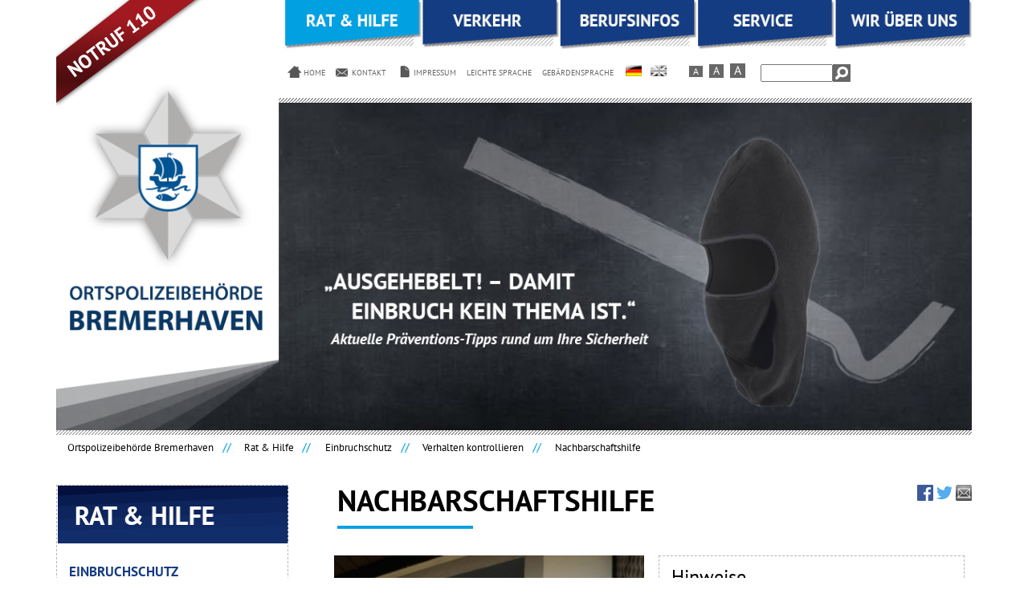

--- FILE ---
content_type: text/html; charset=utf-8
request_url: https://www.polizei.bremerhaven.de/nachbarschaftshilfe.html
body_size: 10138
content:
<!DOCTYPE html>
<html lang="de">
<head>

  <meta charset="utf-8">
  <title>Nachbarschaftshilfe - Ortspolizeibehörde Bremerhaven</title>
  <base href="https://www.polizei.bremerhaven.de/">

  <meta name="robots" content="index,follow">
  <meta name="description" content="">
  <meta name="keywords" content="">
  <meta name="generator" content="Contao Open Source CMS">
  <meta http-equiv="x-ua-compatible" content="IE=9">
  
  <meta property="og:title" content="Nachbarschaftshilfe" />
  <meta property="og:description" content="" />
  <meta property="og:url" content="https://www.polizei.bremerhaven.de/nachbarschaftshilfe.html" />
  <meta property="og:image" content="" />
  <meta name="viewport" content="width=device-width,initial-scale=1.0">
    <link rel="stylesheet" href="system/modules/simple_columns/assets/styles/simple_columns.css?v=1705169f"><link rel="stylesheet" href="assets/css/reset.min.css,layout.min.css,responsive.min.css,jquery.mmenu.css...-80f6dd22.css">    <script src="assets/js/jquery.min.js,jquery.mmenu.min.js,jquery.mmenu.searchfield.min.j...-8c406fd6.js"></script><script src="system/modules/independent_accordion/assets/independent_accordion.js?v=61d3b2dd"></script><link type="application/rss+xml" rel="alternate" href="http://www.polizei.bremerhaven.de/share/polizei-bremerhaven-pressemitteilungen.xml" title="Polizei Bremerhaven"><link rel="alternate" hreflang="de" href="http://www.polizei.bremerhaven.de/nachbarschaftshilfe.html">
<link rel="alternate" hreflang="x-default" href="http://www.polizei.bremerhaven.de/nachbarschaftshilfe.html">
<meta name="google-site-verification" content="ZUfAfSvekmXKCwW2sdzi6t8Ar_T9B-o47Any3ergi4M" />
  <!--[if lt IE 9]><script src="assets/html5shiv/HTML5SHIV/html5shiv.js"></script><![endif]-->

</head>


<body id="top" class="mac chrome blink ch131 standard rat-und-hilfe">

  
  <div id="wrapper">

          <header id="header">
        <div class="inside">
          
<div id="notruf">
	<a href="faq-notruf-110.html"><img src="files/polizei/layout/notruf-110.png"/></a>
</div>
<div id="logo">
	<a href="#"><img src="files/polizei/layout/logo-polizei-bremerhaven.png"/></a>
</div>
<!-- indexer::stop -->
<nav class="mod_navigation block" id="navigation" itemscope itemtype="http://schema.org/SiteNavigationElement">

  
  <a href="nachbarschaftshilfe.html#skipNavigation1" class="invisible">Navigation überspringen</a>

  
<ul class="level_1">
            <li class="trail rat-und-hilfe first"><a href="rat-hilfe.html" title="Rat &amp; Hilfe" class="trail rat-und-hilfe first" itemprop="url"><span itemprop="name">Rat & Hilfe</span></a></li>
                <li class="verkehr"><a href="verkehr.html" title="Verkehr" class="verkehr" itemprop="url"><span itemprop="name">Verkehr</span></a></li>
                <li class="berufsinfos"><a href="berufsinfos.html" title="Berufsinfos" class="berufsinfos" itemprop="url"><span itemprop="name">Berufsinfos</span></a></li>
                <li class="service"><a href="service.html" title="Service" class="service" itemprop="url"><span itemprop="name">Service</span></a></li>
                <li class="wir-ueber-uns last"><a href="wir-ueber-uns.html" title="Wir über uns" class="wir-ueber-uns last" itemprop="url"><span itemprop="name">Wir über uns</span></a></li>
      </ul>

  <a id="skipNavigation1" class="invisible">&nbsp;</a>

</nav>
<!-- indexer::continue -->

<div id="mmenu-box"><a class="mmenu-link" href="#mmenu">Link</a></div>
<!-- indexer::stop -->
	<nav class="mod_mmenu invisible block" id="mmenu">

	
		<a href="nachbarschaftshilfe.html#skipNavigation32" class="invisible">Navigation überspringen</a>

		
<ul class="level_1">
            <li class="submenu trail rat-und-hilfe first"><a href="rat-hilfe.html" title="Rat &amp; Hilfe" class="submenu trail rat-und-hilfe first" aria-haspopup="true" itemprop="url"><span itemprop="name">Rat & Hilfe</span></a>
<ul class="level_2">
            <li class="submenu trail rat-und-hilfe first"><a href="einbruchschutz.html" title="Einbruchschutz" class="submenu trail rat-und-hilfe first" aria-haspopup="true" itemprop="url"><span itemprop="name">Einbruchschutz</span></a>
<ul class="level_3">
            <li class="submenu trail rat-und-hilfe first"><a href="eigenes-verhalten-kontrollieren.html" title="Verhalten kontrollieren" class="submenu trail rat-und-hilfe first" aria-haspopup="true" itemprop="url"><span itemprop="name">Verhalten kontrollieren</span></a>
<ul class="level_4">
            <li class="active rat-und-hilfe first"><strong class="active rat-und-hilfe first" itemprop="name">Nachbarschaftshilfe</strong></li>
                <li class="rat-und-hilfe sibling last"><a href="richtiges-verhalten-im-notfall.html" title="Richtiges Verhalten im Notfall" class="rat-und-hilfe sibling last" itemprop="url"><span itemprop="name">Richtiges Verhalten im Notfall</span></a></li>
      </ul>
</li>
                <li class="submenu rat-und-hilfe"><a href="technische-praevention.html" title="Technische Prävention" class="submenu rat-und-hilfe" aria-haspopup="true" itemprop="url"><span itemprop="name">Technische Prävention</span></a>
<ul class="level_4">
            <li class="first"><a href="smart-home-sicherheit-fuer-digitale-haustechnik.html" title="Smart Home - Sicherheit für digitale Haustechnik" class="first" itemprop="url"><span itemprop="name">Smart Home - Sicherheit für digitale Haustechnik</span></a></li>
                <li class="rat-und-hilfe"><a href="mechanik.html" title="Mechanik" class="rat-und-hilfe" itemprop="url"><span itemprop="name">Mechanik</span></a></li>
                <li class="rat-und-hilfe"><a href="beleuchtung.html" title="Beleuchtung" class="rat-und-hilfe" itemprop="url"><span itemprop="name">Beleuchtung</span></a></li>
                <li class="rat-und-hilfe last"><a href="alarmanlagen.html" title="Einbruchmeldeanlagen" class="rat-und-hilfe last" itemprop="url"><span itemprop="name">Einbruchmeldeanlagen</span></a></li>
      </ul>
</li>
                <li class="last"><a href="siegel-sicheres-wohnen.html" title="Siegel sicheres wohnen" class="last" itemprop="url"><span itemprop="name">Siegel sicheres wohnen</span></a></li>
      </ul>
</li>
                <li><a href="fahrzeugeinbruch.html" title="Fahrzeugeinbruch" itemprop="url"><span itemprop="name">Fahrzeugeinbruch</span></a></li>
                <li class="submenu rat-und-hilfe"><a href="senioren.html" title="Diebstahl, Betrug und Falschgeld" class="submenu rat-und-hilfe" aria-haspopup="true" itemprop="url"><span itemprop="name">Diebstahl, Betrug und Falschgeld</span></a>
<ul class="level_3">
            <li class="rat-und-hilfe first"><a href="haustuergeschaefte.html" title="Haustürgeschäfte" class="rat-und-hilfe first" itemprop="url"><span itemprop="name">Haustürgeschäfte</span></a></li>
                <li class="rat-und-hilfe"><a href="trickdiebstahl-in-der-wohnung.html" title="Trickdiebstahl zu Hause" class="rat-und-hilfe" itemprop="url"><span itemprop="name">Trickdiebstahl zu Hause</span></a></li>
                <li class="rat-und-hilfe"><a href="schockanrufe.html" title="Schockanrufe" class="rat-und-hilfe" itemprop="url"><span itemprop="name">Schockanrufe</span></a></li>
                <li class="rat-und-hilfe"><a href="enkeltrick.html" title="Enkeltrick" class="rat-und-hilfe" itemprop="url"><span itemprop="name">Enkeltrick</span></a></li>
                <li class="rat-und-hilfe"><a href="gewinnbenachrichtigung.html" title="Gewinnbenachrichtigung" class="rat-und-hilfe" itemprop="url"><span itemprop="name">Gewinnbenachrichtigung</span></a></li>
                <li class="rat-und-hilfe"><a href="taschendiebstahl.html" title="Taschendiebstahl" class="rat-und-hilfe" itemprop="url"><span itemprop="name">Taschendiebstahl</span></a></li>
                <li class="rat-und-hilfe"><a href="handtaschenraub.html" title="Handtaschenraub" class="rat-und-hilfe" itemprop="url"><span itemprop="name">Handtaschenraub</span></a></li>
                <li class="rat-und-hilfe"><a href="kaffeefahrten.html" title="Kaffeefahrten" class="rat-und-hilfe" itemprop="url"><span itemprop="name">Kaffeefahrten</span></a></li>
                <li class="rat-und-hilfe"><a href="senioren-auf-reisen.html" title="Unbesorgt auf Reisen" class="rat-und-hilfe" itemprop="url"><span itemprop="name">Unbesorgt auf Reisen</span></a></li>
                <li class="rat-und-hilfe"><a href="falschgeld-338.html" title="Falschgeld" class="rat-und-hilfe" itemprop="url"><span itemprop="name">Falschgeld</span></a></li>
                <li class="rat-und-hilfe last"><a href="geldwechselbetrug.html" title="Geldwechselbetrug" class="rat-und-hilfe last" itemprop="url"><span itemprop="name">Geldwechselbetrug</span></a></li>
      </ul>
</li>
                <li class="submenu rat-und-hilfe"><a href="mobbing.html" title="Mobbing" class="submenu rat-und-hilfe" aria-haspopup="true" itemprop="url"><span itemprop="name">Mobbing</span></a>
<ul class="level_3">
            <li class="rat-und-hilfe first last"><a href="schule.html" title="Bullying" class="rat-und-hilfe first last" itemprop="url"><span itemprop="name">Bullying</span></a></li>
      </ul>
</li>
                <li class="submenu"><a href="cybercrime.html" title="Cyber-Kriminalität" class="submenu" aria-haspopup="true" itemprop="url"><span itemprop="name">Cyber-Kriminalität</span></a>
<ul class="level_3">
            <li class="first"><a href="medienkompetenz.html" title="Medienkompetenz" class="first" itemprop="url"><span itemprop="name">Medienkompetenz</span></a></li>
                <li><a href="phishing.html" title="Phishing" itemprop="url"><span itemprop="name">Phishing</span></a></li>
                <li><a href="spoofing.html" title="Spoofing" itemprop="url"><span itemprop="name">Spoofing</span></a></li>
                <li><a href="abzocke-im-netz.html" title="Abzocke im Netz" itemprop="url"><span itemprop="name">Abzocke im Netz</span></a></li>
                <li><a href="sicherheit-im-umgang-mit-smartphones.html" title="Sicherheit im Umgang mit Smartphones" itemprop="url"><span itemprop="name">Sicherheit im Umgang mit Smartphones</span></a></li>
                <li><a href="love-scamming.html" title="Love-Scamming" itemprop="url"><span itemprop="name">Love-Scamming</span></a></li>
                <li><a href="urheberrecht.html" title="Persönlichkeits- und Urheberrecht" itemprop="url"><span itemprop="name">Persönlichkeits- und Urheberrecht</span></a></li>
                <li><a href="cyber-mobbing.html" title="Cybermobbing" itemprop="url"><span itemprop="name">Cyber-Mobbing</span></a></li>
                <li><a href="sexting.html" title="Sexting" itemprop="url"><span itemprop="name">Sexting</span></a></li>
                <li><a href="sextortion.html" title="Sextortion" itemprop="url"><span itemprop="name">Sextortion</span></a></li>
                <li class="last"><a href="paedophile-im-netz.html" title="Pädophile im Netz" class="last" itemprop="url"><span itemprop="name">Pädophile im Netz</span></a></li>
      </ul>
</li>
                <li class="submenu rat-und-hilfe"><a href="gewalt-gegen-frauen-und-maedchen.html" title="Gewaltprävention" class="submenu rat-und-hilfe" aria-haspopup="true" itemprop="url"><span itemprop="name">Gewaltprävention</span></a>
<ul class="level_3">
            <li class="rat-und-hilfe first"><a href="zivilcourage.html" title="Zivilcourage" class="rat-und-hilfe first" itemprop="url"><span itemprop="name">Zivilcourage</span></a></li>
                <li><a href="stalking.html" title="Stalking" itemprop="url"><span itemprop="name">Stalking</span></a></li>
                <li class="rat-und-hilfe"><a href="kinder-vor-gewalt-schuetzen.html" title="Kinder vor Gewalt schützen" class="rat-und-hilfe" itemprop="url"><span itemprop="name">Kinder vor Gewalt schützen</span></a></li>
                <li class="last"><a href="k-o-tropfen.html" title="K.O.-Tropfen" class="last" itemprop="url"><span itemprop="name">K.O.-Tropfen</span></a></li>
      </ul>
</li>
                <li class="rat-und-hilfe last"><a href="praeventionsteam.html" title="Präventionsteam" class="rat-und-hilfe last" itemprop="url"><span itemprop="name">Präventionsteam</span></a></li>
      </ul>
</li>
                <li class="submenu verkehr"><a href="verkehr.html" title="Verkehr" class="submenu verkehr" aria-haspopup="true" itemprop="url"><span itemprop="name">Verkehr</span></a>
<ul class="level_2">
            <li class="submenu verkehr first"><a href="kinder.html" title="Kinder" class="submenu verkehr first" aria-haspopup="true" itemprop="url"><span itemprop="name">Kinder</span></a>
<ul class="level_3">
            <li class="verkehr first"><a href="erste-schritte.html" title="Erste Schritte" class="verkehr first" itemprop="url"><span itemprop="name">Erste Schritte</span></a></li>
                <li class="verkehr"><a href="sicherer-schulweg.html" title="Sicherer Schulweg" class="verkehr" itemprop="url"><span itemprop="name">Sicherer Schulweg</span></a></li>
                <li class="verkehr"><a href="kinder-als-mitfahrer.html" title="Kinder als Mitfahrer" class="verkehr" itemprop="url"><span itemprop="name">Kinder als Mitfahrer</span></a></li>
                <li class="submenu verkehr last"><a href="aktionen.html" title="Aktionen" class="submenu verkehr last" aria-haspopup="true" itemprop="url"><span itemprop="name">Aktionen</span></a>
<ul class="level_4">
            <li class="verkehr first last"><a href="radfahrausbildung.html" title="Radfahrausbildung" class="verkehr first last" itemprop="url"><span itemprop="name">Radfahrausbildung</span></a></li>
      </ul>
</li>
      </ul>
</li>
                <li class="submenu verkehr"><a href="jugendliche.html" title="Jugendliche" class="submenu verkehr" aria-haspopup="true" itemprop="url"><span itemprop="name">Jugendliche</span></a>
<ul class="level_3">
            <li class="verkehr first"><a href="sicherer-verkehrsteilnehmer.html" title="Mit dem Rad" class="verkehr first" itemprop="url"><span itemprop="name">Mit dem Rad</span></a></li>
                <li class="verkehr"><a href="risiko-mitfahrer.html" title="Mofa, Roller &amp; Co" class="verkehr" itemprop="url"><span itemprop="name">Mofa, Roller & Co</span></a></li>
                <li class="verkehr last"><a href="begleitetes_fahren.html" title="Begleitetes Fahren" class="verkehr last" itemprop="url"><span itemprop="name">Begleitetes Fahren</span></a></li>
      </ul>
</li>
                <li class="submenu verkehr"><a href="junge-erwachsene.html" title="Junge Erwachsene" class="submenu verkehr" aria-haspopup="true" itemprop="url"><span itemprop="name">Junge Erwachsene</span></a>
<ul class="level_3">
            <li class="verkehr first"><a href="alkohol-drogen.html" title="Alkohol &amp; Drogen" class="verkehr first" itemprop="url"><span itemprop="name">Alkohol & Drogen</span></a></li>
                <li class="verkehr last"><a href="tuning.html" title="Tuning" class="verkehr last" itemprop="url"><span itemprop="name">Tuning</span></a></li>
      </ul>
</li>
                <li class="submenu verkehr"><a href="senioren-60.html" title="Senioren" class="submenu verkehr" aria-haspopup="true" itemprop="url"><span itemprop="name">Senioren</span></a>
<ul class="level_3">
            <li class="verkehr first"><a href="aeltere-fahrer-im-strassenverkehr.html" title="Umsteigen" class="verkehr first" itemprop="url"><span itemprop="name">Umsteigen</span></a></li>
                <li><a href="mobilitaetstraininggeaendert.html" title="Mobilitätstraining" itemprop="url"><span itemprop="name">Mobilitätstraining</span></a></li>
                <li class="verkehr last"><a href="aeltere-fussgaenger.html" title="Safety Granny" class="verkehr last" itemprop="url"><span itemprop="name">Safety Granny</span></a></li>
      </ul>
</li>
                <li class="verkehr"><a href="geschwindigkeit.html" title="Geschwindigkeit" class="verkehr" itemprop="url"><span itemprop="name">Geschwindigkeit</span></a></li>
                <li class="verkehr"><a href="fragen-und-antworten.html" title="Fragen und Antworten" class="verkehr" itemprop="url"><span itemprop="name">Fragen und Antworten</span></a></li>
                <li class="verkehr last"><a href="blitzermeldungen.html" title="Blitzermeldungen" class="verkehr last" itemprop="url"><span itemprop="name">Blitzermeldungen</span></a></li>
      </ul>
</li>
                <li class="submenu berufsinfos"><a href="berufsinfos.html" title="Berufsinfos" class="submenu berufsinfos" aria-haspopup="true" itemprop="url"><span itemprop="name">Berufsinfos</span></a>
<ul class="level_2">
            <li class="submenu berufsinfos first"><a href="berufsbild.html" title="Berufsbild" class="submenu berufsinfos first" aria-haspopup="true" itemprop="url"><span itemprop="name">Berufsbild</span></a>
<ul class="level_3">
            <li class="submenu berufsinfos first"><a href="verwendungsbereiche.html" title="Verwendungsbereiche" class="submenu berufsinfos first" aria-haspopup="true" itemprop="url"><span itemprop="name">Verwendungsbereiche</span></a>
<ul class="level_4">
            <li class="berufsinfos first"><a href="einsatz-und-streifendienst.html" title="Einsatz- und Streifendienst" class="berufsinfos first" itemprop="url"><span itemprop="name">Einsatz- und Streifendienst</span></a></li>
                <li class="berufsinfos"><a href="einsatzzug-bremerhaven.html" title="Einsatzzug Bremerhaven" class="berufsinfos" itemprop="url"><span itemprop="name">Einsatzzug Bremerhaven</span></a></li>
                <li class="berufsinfos"><a href="verkehrsdienste.html" title="Verkehrsdienste" class="berufsinfos" itemprop="url"><span itemprop="name">Verkehrsdienste</span></a></li>
                <li class="berufsinfos"><a href="diensthundefuehrer.html" title="Diensthundeführer" class="berufsinfos" itemprop="url"><span itemprop="name">Diensthundeführer</span></a></li>
                <li><a href="fuehrungsstab.html" title="Führungsstab" itemprop="url"><span itemprop="name">Führungsstab</span></a></li>
                <li class="berufsinfos"><a href="kriminalpolizei.html" title="Kriminalpolizei" class="berufsinfos" itemprop="url"><span itemprop="name">Kriminalpolizei</span></a></li>
                <li class="berufsinfos"><a href="ziviler-streifendienst.html" title="Ziviler Streifendienst" class="berufsinfos" itemprop="url"><span itemprop="name">Ziviler Streifendienst</span></a></li>
                <li class="berufsinfos last"><a href="drogenfahndung.html" title="Drogenfahndung" class="berufsinfos last" itemprop="url"><span itemprop="name">Drogenfahndung</span></a></li>
      </ul>
</li>
                <li class="berufsinfos"><a href="anforderungen.html" title="Anforderungen" class="berufsinfos" itemprop="url"><span itemprop="name">Anforderungen</span></a></li>
                <li class="berufsinfos last"><a href="organisation.html" title="Organisation" class="berufsinfos last" itemprop="url"><span itemprop="name">Organisation</span></a></li>
      </ul>
</li>
                <li class="submenu berufsinfos"><a href="bewerbung.html" title="Bewerbung" class="submenu berufsinfos" aria-haspopup="true" itemprop="url"><span itemprop="name">Bewerbung</span></a>
<ul class="level_3">
            <li class="first"><a href="nachwuchsgewinnung.html" title="Allgemeines zum Thema" class="first" itemprop="url"><span itemprop="name">Allgemeines zum Thema</span></a></li>
                <li class="berufsinfos"><a href="einstellungsvoraussetzungen.html" title="Einstellungsvoraussetzungen" class="berufsinfos" itemprop="url"><span itemprop="name">Einstellungsvoraussetzungen</span></a></li>
                <li class="berufsinfos"><a href="einstellungsberatung.html" title="Einstellungsberatung" class="berufsinfos" itemprop="url"><span itemprop="name">Einstellungsberatung</span></a></li>
                <li class="berufsinfos last"><a href="Online-Bewerbung.html" title="Online-Bewerbung" class="berufsinfos last" itemprop="url"><span itemprop="name">Online-Bewerbung</span></a></li>
      </ul>
</li>
                <li class="berufsinfos"><a href="http://www.fit-genug.de" title="Auswahlverfahren" class="berufsinfos" target="_blank" rel="noreferrer noopener" itemprop="url"><span itemprop="name">Auswahlverfahren</span></a></li>
                <li class="submenu berufsinfos"><a href="studium.html" title="Studium" class="submenu berufsinfos" aria-haspopup="true" itemprop="url"><span itemprop="name">Studium</span></a>
<ul class="level_3">
            <li class="berufsinfos first"><a href="studienverlauf.html" title="Studienverlauf" class="berufsinfos first" itemprop="url"><span itemprop="name">Studienverlauf</span></a></li>
                <li class="berufsinfos last"><a href="besoldung.html" title="Besoldung" class="berufsinfos last" itemprop="url"><span itemprop="name">Besoldung</span></a></li>
      </ul>
</li>
                <li class="berufsinfos"><a href="schnupperpraktikum.html" title="Praktikum" class="berufsinfos" itemprop="url"><span itemprop="name">Praktikum</span></a></li>
                <li class="berufsinfos"><a href="fragen-und-antworten-96.html" title="Fragen und Antworten" class="berufsinfos" itemprop="url"><span itemprop="name">Fragen und Antworten</span></a></li>
                <li class="audit-logo last"><a href="audit-beruf-und-familie.html" title="Audit-Logo" class="audit-logo last" itemprop="url"><span itemprop="name">Audit-Logo</span></a></li>
      </ul>
</li>
                <li class="submenu service"><a href="service.html" title="Service" class="submenu service" aria-haspopup="true" itemprop="url"><span itemprop="name">Service</span></a>
<ul class="level_2">
            <li class="service first"><a href="video%C3%BCberwachung.html" title="Videoüberwachung" class="service first" itemprop="url"><span itemprop="name">Videoüberwachung</span></a></li>
                <li class="service"><a href="https://portal.onlinewache.polizei.de/de/" title="Online-Wache" class="service" target="_blank" rel="noreferrer noopener" itemprop="url"><span itemprop="name">Online-Wache</span></a></li>
                <li><a href="opferschutz.html" title="Opferschutz" itemprop="url"><span itemprop="name">Opferschutz</span></a></li>
                <li><a href="strafantrag.html" title="Strafantrag" itemprop="url"><span itemprop="name">Strafantrag</span></a></li>
                <li class="service"><a href="upload.html" title="Upload" class="service" itemprop="url"><span itemprop="name">Upload</span></a></li>
                <li class="service"><a href="fragen-und-antworten-115.html" title="Fragen und Antworten" class="service" itemprop="url"><span itemprop="name">Fragen und Antworten</span></a></li>
                <li class="service"><a href="veranstaltungen.html" title="Veranstaltungen" class="service" itemprop="url"><span itemprop="name">Veranstaltungen</span></a></li>
                <li class="submenu service"><a href="pressemitteilungen.html" title="Pressemitteilungen" class="submenu service" aria-haspopup="true" itemprop="url"><span itemprop="name">Pressemitteilungen</span></a>
<ul class="level_3">
            <li class="service first last"><a href="archiv-117.html" title="Archiv" class="service first last" itemprop="url"><span itemprop="name">Archiv</span></a></li>
      </ul>
</li>
                <li class="service"><a href="statistiken.html" title="Statistiken" class="service" itemprop="url"><span itemprop="name">Statistiken</span></a></li>
                <li class="service"><a href="downloadbereich.html" title="Downloadbereich" class="service" itemprop="url"><span itemprop="name">Downloadbereich</span></a></li>
                <li class="service"><a href="fahrradcodierung.html" title="Fahrradregistrierung" class="service" itemprop="url"><span itemprop="name">Fahrradregistrierung</span></a></li>
                <li class="service"><a href="bussgeldrechner.html" title="BUßGELDRECHNER" class="service" itemprop="url"><span itemprop="name">BUßGELDRECHNER</span></a></li>
                <li class="service"><a href="lob-und-kritik.html" title="Lob und Kritik" class="service" itemprop="url"><span itemprop="name">Lob und Kritik</span></a></li>
                <li class="service"><a href="leichte-sprache.html" title="Leichte Sprache" class="service" itemprop="url"><span itemprop="name">Leichte Sprache</span></a></li>
                <li class="service"><a href="gebaerdensprache.html" title="Gebärdensprache" class="service" itemprop="url"><span itemprop="name">Gebärdensprache</span></a></li>
                <li class="service"><a href="mediathek.html" title="Mediathek" class="service" itemprop="url"><span itemprop="name">Mediathek</span></a></li>
                <li class="service"><a href="fahndungen.html" title="Fahndungen" class="service" itemprop="url"><span itemprop="name">Fahndungen</span></a></li>
                <li class="service"><a href="polizeibeauftragte.html" title="Polizeibeauftragte" class="service" itemprop="url"><span itemprop="name">Polizeibeauftragte</span></a></li>
                <li class="service last"><a href="besondere-kontrollorte.html" title="Besondere Kontrollorte" class="service last" itemprop="url"><span itemprop="name">Besondere Kontrollorte</span></a></li>
      </ul>
</li>
                <li class="submenu wir-ueber-uns last"><a href="wir-ueber-uns.html" title="Wir über uns" class="submenu wir-ueber-uns last" aria-haspopup="true" itemprop="url"><span itemprop="name">Wir über uns</span></a>
<ul class="level_2">
            <li class="wir-ueber-uns first"><a href="dezernent-der-polizei-bremerhaven.html" title="Der Dezernent" class="wir-ueber-uns first" itemprop="url"><span itemprop="name">Der Dezernent</span></a></li>
                <li class="wir-ueber-uns"><a href="der-direktor.html" title="Der Direktor" class="wir-ueber-uns" itemprop="url"><span itemprop="name">Der Direktor</span></a></li>
                <li class="wir-ueber-uns"><a href="der-fuehrungsstab.html" title="Der Führungsstab" class="wir-ueber-uns" itemprop="url"><span itemprop="name">Der Führungsstab</span></a></li>
                <li class="submenu wir-ueber-uns"><a href="die-schutzpolizei.html" title="Die Schutzpolizei" class="submenu wir-ueber-uns" aria-haspopup="true" itemprop="url"><span itemprop="name">Die Schutzpolizei</span></a>
<ul class="level_3">
            <li class="wir-ueber-uns first"><a href="abteilung-nord.html" title="Abteilung Nord" class="wir-ueber-uns first" itemprop="url"><span itemprop="name">Abteilung Nord</span></a></li>
                <li class="wir-ueber-uns last"><a href="abteilung-sued.html" title="Abteilung Süd" class="wir-ueber-uns last" itemprop="url"><span itemprop="name">Abteilung Süd</span></a></li>
      </ul>
</li>
                <li class="wir-ueber-uns"><a href="kontaktpolizisten.html" title="Kontaktpolizisten" class="wir-ueber-uns" itemprop="url"><span itemprop="name">Kontaktpolizisten</span></a></li>
                <li class="wir-ueber-uns"><a href="kriminalpolizei-128.html" title="Kriminalpolizei" class="wir-ueber-uns" itemprop="url"><span itemprop="name">Kriminalpolizei</span></a></li>
                <li class="wir-ueber-uns"><a href="dienstausweis-marke.html" title="Dienstausweis-/marke" class="wir-ueber-uns" itemprop="url"><span itemprop="name">Dienstausweis-/marke</span></a></li>
                <li class="wir-ueber-uns"><a href="audit-beruf-und-familie.html" title="Audit Beruf und Familie" class="wir-ueber-uns" itemprop="url"><span itemprop="name">Audit Beruf und Familie</span></a></li>
                <li class="wir-ueber-uns"><a href="geschichte-der-opb.html" title="Geschichte der OPB" class="wir-ueber-uns" itemprop="url"><span itemprop="name">Geschichte der OPB</span></a></li>
                <li><a href="ansprechperson-lgbtiq-2.html" title="Ansprechperson LGBTIQ*" itemprop="url"><span itemprop="name">Ansprechperson LGBTIQ*</span></a></li>
                <li><a href="ansprechperson-interkulturalitaet.html" title="Ansprechperson Interkulturalität" itemprop="url"><span itemprop="name">Ansprechperson Interkulturalität</span></a></li>
                <li class="audit-logo last"><a href="audit-beruf-und-familie.html" title="Audit-Logo" class="audit-logo last" itemprop="url"><span itemprop="name">Audit-Logo</span></a></li>
      </ul>
</li>
      </ul>

		<a id="skipNavigation32" class="invisible">&nbsp;</a>

	</nav>
<!-- indexer::continue -->

<div id="quickelemente">
	
<!-- indexer::stop -->
<nav class="mod_customnav block" id="quicknavigation" itemscope itemtype="http://schema.org/SiteNavigationElement">

  
  <a href="nachbarschaftshilfe.html#skipNavigation2" class="invisible">Navigation überspringen</a>

  
<ul class="level_1">
            <li class="home first"><a href="home.html" title="Home" class="home first" itemprop="url"><span itemprop="name">Home</span></a></li>
                <li class="kontakt"><a href="kontakt.html" title="Kontakt" class="kontakt" itemprop="url"><span itemprop="name">Kontakt</span></a></li>
                <li class="impressum"><a href="impressum.html" title="Impressum" class="impressum" itemprop="url"><span itemprop="name">Impressum</span></a></li>
                <li class="service"><a href="leichte-sprache.html" title="Leichte Sprache" class="service" itemprop="url"><span itemprop="name">Leichte Sprache</span></a></li>
                <li class="service last"><a href="gebaerdensprache.html" title="Gebärdensprache" class="service last" itemprop="url"><span itemprop="name">Gebärdensprache</span></a></li>
      </ul>

  <a id="skipNavigation2" class="invisible">&nbsp;</a>

</nav>
<!-- indexer::continue -->

	
<!-- indexer::stop -->
<nav class="mod_changelanguage block" id="languagenavigation" itemscope="" itemtype="http://schema.org/SiteNavigationElement">


<ul class="level_1">
            <li class="lang-de active first"><strong class="lang-de active first" itemprop="name">DE</strong></li>
                <li class="lang-en nofallback last"><a href="http://www.polizei.bremerhaven.de/home-en-228.html" title="Ortspolizeibehörde Bremerhaven English" class="lang-en nofallback last" hreflang="en" lang="en" itemprop="url"><span itemprop="name">EN</span></a></li>
      </ul>

</nav>
<!-- indexer::continue -->

	
<div id="schriftgroesse">
	<a style="font-size: 12px;" href="javascript:setFontSize('90');">A</a>
	<a style="font-size: 14px;" href="javascript:setFontSize('100');">A</a>
	<a style="font-size: 16px;" href="javascript:setFontSize('110');">A</a>
</div>
	
<!-- indexer::stop -->
<div class="mod_search block" id="suchzeile">

        
  
  <form action="suche.html" method="get">
    <div class="formbody">
      <div class="widget widget-text">
        <label for="ctrl_keywords_26" class="invisible">Suchbegriffe</label>
        <input type="search" name="keywords" id="ctrl_keywords_26" class="text" value="">
      </div>
      <div class="widget widget-submit">
        <button type="submit" id="ctrl_submit_26" class="submit">Suchen</button>
      </div>
          </div>
  </form>

  
  

</div>
<!-- indexer::continue -->

<!--	<img src="files/polizei/layout/Web_Brhv-Marke_35px.png" alt="BREMERHAVEN MEER ERLEBEN" align="right"> -->
</div><div class="mod_rocksolid_slider block">

			
	
	
	
		
		
		
		
		<div data-rsts-type="image">
			

<img src="files/polizei/images/headerimages/rat-und-hilfe/Header-Einbruchschutz.jpg" width="1200" height="430" alt="" itemprop="image">

					</div>

		
	
	
	
</div>

<script>
(function() {

var sliderElement = [].slice.call(document.getElementsByClassName('mod_rocksolid_slider'), -1 )[0];

if (window.jQuery && jQuery.fn.rstSlider) {
	init();
}
else {
	document.addEventListener('DOMContentLoaded', init);
}

function init() {

	var $ = jQuery;
	var slider = $(sliderElement);

		slider.find('video[data-rsts-background], [data-rsts-type=video] video').each(function() {
		// Disable mejs for videos
		this.player = true;
	});
	
	slider.rstSlider({"type":"slide","direction":"x","navType":"none","scaleMode":"fit","random":false,"loop":false,"videoAutoplay":false,"autoplayProgress":false,"pauseAutoplayOnHover":false,"keyboard":false,"captions":false,"controls":false,"thumbControls":false,"combineNavItems":true,"duration":3000,"autoplay":5000,"visibleAreaAlign":0.5,"gapSize":0});

		// Fix missing lightbox links
	$(function() {

		if (!$.fn.colorbox) {
			return;
		}

		var lightboxConfig = {
						loop: false,
			rel: function() {
				return $(this).attr('data-lightbox');
			},
			maxWidth: '95%',
			maxHeight: '95%'
					};

		
		var update = function(links) {
						links.colorbox(lightboxConfig);
		};

		slider.on('rsts-slidestart rsts-slidestop', function(event) {
			update(slider.find('a[data-lightbox]'));
		});

		update(slider.find('a[data-lightbox]'));

	});
	
}

})();
</script>

<!-- indexer::stop -->
<div class="mod_breadcrumb block" id="breadcrumb">

        
  
  <ul itemprop="breadcrumb" itemscope itemtype="http://schema.org/BreadcrumbList">
                  <li class="first" itemscope itemtype="http://schema.org/ListItem" itemprop="itemListElement"><a href="home.html" title="Ortspolizeibehörde Bremerhaven" itemprop="item"><span itemprop="name">Ortspolizeibehörde Bremerhaven</span></a><meta itemprop="position" content="1"></li>
                        <li itemscope itemtype="http://schema.org/ListItem" itemprop="itemListElement"><a href="rat-hilfe.html" title="Rat &amp; Hilfe" itemprop="item"><span itemprop="name">Rat & Hilfe</span></a><meta itemprop="position" content="2"></li>
                        <li itemscope itemtype="http://schema.org/ListItem" itemprop="itemListElement"><a href="einbruchschutz.html" title="Einbruchschutz" itemprop="item"><span itemprop="name">Einbruchschutz</span></a><meta itemprop="position" content="3"></li>
                        <li itemscope itemtype="http://schema.org/ListItem" itemprop="itemListElement"><a href="eigenes-verhalten-kontrollieren.html" title="Verhalten kontrollieren" itemprop="item"><span itemprop="name">Verhalten kontrollieren</span></a><meta itemprop="position" content="4"></li>
                        <li class="active last">Nachbarschaftshilfe</li>
            </ul>


</div>
<!-- indexer::continue -->
        </div>
      </header>
    
    
    <div id="container">
      <div id="main">
        <div class="inside">
          
<div class="mod_article first last block" id="article-203">

      <!-- indexer::stop -->
    <div class="pdf_link">

      
      
              <a href="share/?p=facebook&amp;u=https://www.polizei.bremerhaven.de/nachbarschaftshilfe.html&amp;t=" rel="nofollow" title="Auf Facebook teilen" onclick="window.open(this.href,'','width=640,height=380,modal=yes,left=100,top=50,location=no,menubar=no,resizable=yes,scrollbars=yes,status=no,toolbar=no');return false"><img src="assets/contao/images/facebook.svg" width="16" height="16" alt=""></a>
      
              <a href="share/?p=twitter&amp;u=https://www.polizei.bremerhaven.de/nachbarschaftshilfe.html&amp;t=" rel="nofollow" title="Auf Twitter teilen" onclick="window.open(this.href,'','width=640,height=380,modal=yes,left=100,top=50,location=no,menubar=no,resizable=yes,scrollbars=yes,status=no,toolbar=no');return false"><img src="assets/contao/images/twitter.svg" width="16" height="16" alt=""></a>
      
      <!-- Google Plus auskommentiert - 11.02.21 / Mer
      -->
      
      <a href="mailto:E-Mail%20Adresse%20des%20Empf%C3%A4ngers?subject=Seitenempfehlung&body=Ich%20denke%2C%20diese%20Website%20solltest%20du%20dir%20wirklich%20ansehen%3A%20http://www.polizei.bremerhaven.de/app.php"><img src="files/polizei/layout/icon-emailempfehlen.png" /></a>

    </div>
    <!-- indexer::continue -->
  
  
<h1 class="ce_headline first">
  Nachbarschaftshilfe</h1>
<div class="sc sc2 sc-count0 sc-autoheight sc-first sc2-first">
<div class="ce_image block">

        
  
  
<figure class="image_container">
  
  

<img src="assets/images/2/Voller%20Briefkasten-01aa63e0.jpg" width="400" height="300" alt="" itemprop="image">


  
  </figure>


</div>
</div><div class="sc sc2 sc-count1 sc-autoheight sc-last sc2-last sc-close">
<div class="ce_text quicklinks block">

            <h3>Hinweise</h3>
      
  
      <ul>
<ul>
<li>
<p>Nachbarn sollten sich kennen.</p>
</li>
<li>
<p>Achten Sie aufeinander!</p>
</li>
</ul>
</ul>  
  
  

</div>
</div><div class="sc-clear"></div>
<div class="ce_text block">

            <h3>Eine gute Nachbarschaft kann vor Einbruch schützen</h3>
      
  
      <p>Ein gutes nachbarschaftliches Verhältnis ist ein wirksamer Schutz vor Einbruch. Nichts ist für einen potentiellen Täter abschreckender, als dass er beobachtet und bestenfalls sogar angesprochen wird. Wird er erkannt, lässt er von seinem Vorhaben ab.</p>
<p>Hier einige Tipps zum wirksamen Einbruchschutz durch funktionierende Nachbarschaft:</p>
<ul>
<li>
<p>Nachbarn kennenlernen, Kontakt pflegen</p>
</li>
<li>
<p>Auf fremde Personen im Haus oder auf Nachbarschaftsgrundstücken achten und diese ansprechen</p>
</li>
<li>
<p>Auffälligkeiten in Nachbarwohnungen, im Keller (Licht, offene Türen) beobachten und kontrollieren</p>
</li>
<li>
<p>Bei längerer Abwesenheit gegenseitig die Briefkästen leeren</p>
</li>
<li>
<p>Rufnummern und E-Mail-Adressen austauschen</p>
</li>
<li>
<p>Erreichbarkeit während einer Urlaubsreise gewährleisten</p>
</li>
<li>
<p>Besonders auf ältere Menschen, Alleinstehende oder Kranke achten</p>
</li>
<li>
<p>Nachbarn beraten</p>
</li>
<li>
<p>Evt. Aufkleber „Gemeinsam Wachsam“ anbringen</p>
</li>
</ul>  
  
  

</div>
<div class="sc sc3 sc-count2 sc-autoheight sc-first sc3-first"></div>
  
</div>
        </div>
              </div>

              <aside id="left">
          <div class="inside">
            
<!-- indexer::stop -->
<nav class="mod_navigation block" id="subnavigation" itemscope itemtype="http://schema.org/SiteNavigationElement">

  
  <a href="nachbarschaftshilfe.html#skipNavigation3" class="invisible">Navigation überspringen</a>

  
<ul class="level_1">
            <li class="submenu trail rat-und-hilfe first"><a href="einbruchschutz.html" title="Einbruchschutz" class="submenu trail rat-und-hilfe first" aria-haspopup="true" itemprop="url"><span itemprop="name">Einbruchschutz</span></a>
<ul class="level_2">
            <li class="submenu trail rat-und-hilfe first"><a href="eigenes-verhalten-kontrollieren.html" title="Verhalten kontrollieren" class="submenu trail rat-und-hilfe first" aria-haspopup="true" itemprop="url"><span itemprop="name">Verhalten kontrollieren</span></a>
<ul class="level_3">
            <li class="active rat-und-hilfe first"><strong class="active rat-und-hilfe first" itemprop="name">Nachbarschaftshilfe</strong></li>
                <li class="rat-und-hilfe sibling last"><a href="richtiges-verhalten-im-notfall.html" title="Richtiges Verhalten im Notfall" class="rat-und-hilfe sibling last" itemprop="url"><span itemprop="name">Richtiges Verhalten im Notfall</span></a></li>
      </ul>
</li>
                <li class="rat-und-hilfe"><a href="technische-praevention.html" title="Technische Prävention" class="rat-und-hilfe" itemprop="url"><span itemprop="name">Technische Prävention</span></a></li>
                <li class="last"><a href="siegel-sicheres-wohnen.html" title="Siegel sicheres wohnen" class="last" itemprop="url"><span itemprop="name">Siegel sicheres wohnen</span></a></li>
      </ul>
</li>
                <li><a href="fahrzeugeinbruch.html" title="Fahrzeugeinbruch" itemprop="url"><span itemprop="name">Fahrzeugeinbruch</span></a></li>
                <li class="submenu rat-und-hilfe"><a href="senioren.html" title="Diebstahl, Betrug und Falschgeld" class="submenu rat-und-hilfe" aria-haspopup="true" itemprop="url"><span itemprop="name">Diebstahl, Betrug und Falschgeld</span></a>
<ul class="level_2">
            <li class="rat-und-hilfe first"><a href="haustuergeschaefte.html" title="Haustürgeschäfte" class="rat-und-hilfe first" itemprop="url"><span itemprop="name">Haustürgeschäfte</span></a></li>
                <li class="rat-und-hilfe"><a href="trickdiebstahl-in-der-wohnung.html" title="Trickdiebstahl zu Hause" class="rat-und-hilfe" itemprop="url"><span itemprop="name">Trickdiebstahl zu Hause</span></a></li>
                <li class="rat-und-hilfe"><a href="schockanrufe.html" title="Schockanrufe" class="rat-und-hilfe" itemprop="url"><span itemprop="name">Schockanrufe</span></a></li>
                <li class="rat-und-hilfe"><a href="enkeltrick.html" title="Enkeltrick" class="rat-und-hilfe" itemprop="url"><span itemprop="name">Enkeltrick</span></a></li>
                <li class="rat-und-hilfe"><a href="gewinnbenachrichtigung.html" title="Gewinnbenachrichtigung" class="rat-und-hilfe" itemprop="url"><span itemprop="name">Gewinnbenachrichtigung</span></a></li>
                <li class="rat-und-hilfe"><a href="taschendiebstahl.html" title="Taschendiebstahl" class="rat-und-hilfe" itemprop="url"><span itemprop="name">Taschendiebstahl</span></a></li>
                <li class="rat-und-hilfe"><a href="handtaschenraub.html" title="Handtaschenraub" class="rat-und-hilfe" itemprop="url"><span itemprop="name">Handtaschenraub</span></a></li>
                <li class="rat-und-hilfe"><a href="kaffeefahrten.html" title="Kaffeefahrten" class="rat-und-hilfe" itemprop="url"><span itemprop="name">Kaffeefahrten</span></a></li>
                <li class="rat-und-hilfe"><a href="senioren-auf-reisen.html" title="Unbesorgt auf Reisen" class="rat-und-hilfe" itemprop="url"><span itemprop="name">Unbesorgt auf Reisen</span></a></li>
                <li class="rat-und-hilfe"><a href="falschgeld-338.html" title="Falschgeld" class="rat-und-hilfe" itemprop="url"><span itemprop="name">Falschgeld</span></a></li>
                <li class="rat-und-hilfe last"><a href="geldwechselbetrug.html" title="Geldwechselbetrug" class="rat-und-hilfe last" itemprop="url"><span itemprop="name">Geldwechselbetrug</span></a></li>
      </ul>
</li>
                <li class="submenu rat-und-hilfe"><a href="mobbing.html" title="Mobbing" class="submenu rat-und-hilfe" aria-haspopup="true" itemprop="url"><span itemprop="name">Mobbing</span></a>
<ul class="level_2">
            <li class="rat-und-hilfe first last"><a href="schule.html" title="Bullying" class="rat-und-hilfe first last" itemprop="url"><span itemprop="name">Bullying</span></a></li>
      </ul>
</li>
                <li class="submenu"><a href="cybercrime.html" title="Cyber-Kriminalität" class="submenu" aria-haspopup="true" itemprop="url"><span itemprop="name">Cyber-Kriminalität</span></a>
<ul class="level_2">
            <li class="first"><a href="medienkompetenz.html" title="Medienkompetenz" class="first" itemprop="url"><span itemprop="name">Medienkompetenz</span></a></li>
                <li><a href="phishing.html" title="Phishing" itemprop="url"><span itemprop="name">Phishing</span></a></li>
                <li><a href="spoofing.html" title="Spoofing" itemprop="url"><span itemprop="name">Spoofing</span></a></li>
                <li><a href="abzocke-im-netz.html" title="Abzocke im Netz" itemprop="url"><span itemprop="name">Abzocke im Netz</span></a></li>
                <li><a href="sicherheit-im-umgang-mit-smartphones.html" title="Sicherheit im Umgang mit Smartphones" itemprop="url"><span itemprop="name">Sicherheit im Umgang mit Smartphones</span></a></li>
                <li><a href="love-scamming.html" title="Love-Scamming" itemprop="url"><span itemprop="name">Love-Scamming</span></a></li>
                <li><a href="urheberrecht.html" title="Persönlichkeits- und Urheberrecht" itemprop="url"><span itemprop="name">Persönlichkeits- und Urheberrecht</span></a></li>
                <li><a href="cyber-mobbing.html" title="Cybermobbing" itemprop="url"><span itemprop="name">Cyber-Mobbing</span></a></li>
                <li><a href="sexting.html" title="Sexting" itemprop="url"><span itemprop="name">Sexting</span></a></li>
                <li><a href="sextortion.html" title="Sextortion" itemprop="url"><span itemprop="name">Sextortion</span></a></li>
                <li class="last"><a href="paedophile-im-netz.html" title="Pädophile im Netz" class="last" itemprop="url"><span itemprop="name">Pädophile im Netz</span></a></li>
      </ul>
</li>
                <li class="submenu rat-und-hilfe"><a href="gewalt-gegen-frauen-und-maedchen.html" title="Gewaltprävention" class="submenu rat-und-hilfe" aria-haspopup="true" itemprop="url"><span itemprop="name">Gewaltprävention</span></a>
<ul class="level_2">
            <li class="rat-und-hilfe first"><a href="zivilcourage.html" title="Zivilcourage" class="rat-und-hilfe first" itemprop="url"><span itemprop="name">Zivilcourage</span></a></li>
                <li><a href="stalking.html" title="Stalking" itemprop="url"><span itemprop="name">Stalking</span></a></li>
                <li class="rat-und-hilfe"><a href="kinder-vor-gewalt-schuetzen.html" title="Kinder vor Gewalt schützen" class="rat-und-hilfe" itemprop="url"><span itemprop="name">Kinder vor Gewalt schützen</span></a></li>
                <li class="last"><a href="k-o-tropfen.html" title="K.O.-Tropfen" class="last" itemprop="url"><span itemprop="name">K.O.-Tropfen</span></a></li>
      </ul>
</li>
                <li class="rat-und-hilfe last"><a href="praeventionsteam.html" title="Präventionsteam" class="rat-und-hilfe last" itemprop="url"><span itemprop="name">Präventionsteam</span></a></li>
      </ul>

  <a id="skipNavigation3" class="invisible">&nbsp;</a>

</nav>
<!-- indexer::continue -->
          </div>
        </aside>
      
          </div>

    
          <footer id="footer">
        <div class="inside">
          
<div class="mod_article block" id="article-152">

  
  
<div class="ce_text first block">

            <h3>Kontakt</h3>
      
  
      <p>Ortspolizeibehörde Bremerhaven<br>Hinrich-Schmalfeldt-Straße 31<br>27576 Bremerhaven<br>Telefonzentrale: 0471 953 - 0<br><br>Postfach 21 04 25<br>27525 Bremerhaven</p>  
  
  

</div>

<div class="ce_text block">

            <h3>Impressum</h3>
      
  
      <p><a title="Impressum" href="impressum.html">Impressum</a></p>
<p><a title="Bildnachweise" href="index.php/impressum.html#Bildnachweis">Bildnachweise</a></p>
<p><a title="Datenschutz" href="datenschutz.html">Datenschutzerklärung</a></p>  
  
  

</div>

<div id="topbutton" style="padding-bottom:10px;">
	<img src="files/polizei/layout/Bremerhaven-Marke_50.jpg" alt="" align="right">
	</div>
  
</div>

<div id="copyright">
<p><span class="hellblau">© 2014 - 2026</span> Ortspolizeibehörde Bremerhaven</p>
</div>
<div id="topbutton">
	<div class="mod_article block" id="article-159">

  
  
<!-- indexer::stop -->
<div class="ce_toplink topbutton first last block">
  <a href="nachbarschaftshilfe.html#top" title="Nach oben">Nach oben</a>
</div>
<!-- indexer::continue -->

  
</div>

</div>        </div>
      </footer>
    
  </div>

  
  
<script src="assets/jquery-ui/js/jquery-ui.min.js"></script>
<script>
  (function($) {
    $(document).ready(function() {
      $(document).accordion({
        // Put custom options here
        heightStyle: 'content',
        header: 'div.toggler',
        collapsible: true, 
        active: false
      });
      var activate = function(tog) {
        var tgs = $('div.toggler');
        tgs.removeClass('active');
        tog.addClass('active');
        tgs.next('div.accordion').attr('aria-hidden', 'true');
        tog.next('div.accordion').attr('aria-hidden', 'false');
      };
      $('div.toggler').focus(function() {
        $('div.toggler').attr('tabindex', 0);
        $(this).attr('tabindex', -1);
      }).blur(function() {
        $(this).attr('tabindex', 0);
      }).click(function() {
        activate($(this));
      }).keypress(function(event) {
        if (event.keyCode == 13) activate($(this));
      });
    });
  })(jQuery);
</script>

<script src="assets/colorbox/js/colorbox.min.js?v=1.6.6"></script>
<script>
  jQuery(function($) {
    $('a[data-lightbox]').map(function() {
      $(this).colorbox({
        // Put custom options here
        loop: false,
        rel: $(this).attr('data-lightbox'),
        maxWidth: '95%',
        maxHeight: '95%'
      });
    });
  });
</script>
<script>
(function($) {
	var $mmenu = $('#mmenu');
	$(document).ready(function() {
		$mmenu.mmenu({
isMenu: true, classes: "mm-slide ", offCanvas: { moveBackground: false, zposition: "front" }, searchfield: { add: true, search: true, placeholder: "Suchen", noResults: "Keine Ergebnisse gefunden.", showLinksOnly: true }		}, {
			classNames: {
				selected: "active"
			}
		}).removeClass('invisible');
	});
})(jQuery);
</script>

<script src="assets/swipe/js/swipe.min.js?v=2.2.0"></script>
<script>
  (function() {
    var e = document.querySelectorAll('.content-slider, .slider-control'), c, i;
    for (i=0; i<e.length; i+=2) {
      c = e[i].getAttribute('data-config').split(',');
      new Swipe(e[i], {
        // Put custom options here
        'auto': parseInt(c[0]),
        'speed': parseInt(c[1]),
        'startSlide': parseInt(c[2]),
        'continuous': parseInt(c[3]),
        'menu': e[i+1]
      });
    }
  })();
</script>

<script>
  (function() {
    var p = document.querySelector('p.error') || document.querySelector('p.confirm');
    if (p) {
      p.scrollIntoView();
    }
  })();
</script>
<script type="application/ld+json">{"@context":{"contao":"https:\/\/schema.contao.org\/"},"@type":"contao:Page","contao:title":"Nachbarschaftshilfe","contao:pageId":11,"contao:noSearch":false,"contao:protected":false,"contao:groups":[],"contao:fePreview":false}</script>
<!-- Piwik -->
<script type="text/javascript">
  var _paq = _paq || [];
  _paq.push(["trackPageView"]);
  _paq.push(["enableLinkTracking"]);

  (function() {
    var u=(("https:" == document.location.protocol) ? "https" : "http") + "://www.polizei.bremerhaven.de/piwik/";
    _paq.push(["setTrackerUrl", u+"piwik.php"]);
    _paq.push(["setSiteId", "2"]);
    var d=document, g=d.createElement("script"), s=d.getElementsByTagName("script")[0]; g.type="text/javascript";
    g.defer=true; g.async=true; g.src=u+"piwik.js"; s.parentNode.insertBefore(g,s);
  })();
</script>
<!-- End Piwik Code -->
<script>
function setFontSize(size) {
 var body = document.getElementsByTagName('body');
 for(var i = 0; i < body.length; i++) {
  if (body[i].style.fontSize) {
   var s = parseInt(body[i].style.fontSize.replace("%",""));
  } 
  else {
   var s = size;
  }
  body[i].style.fontSize = size + "%";
 }
}
</script>

      <script>
              setTimeout(function(){jQuery.ajax("system/cron/cron.txt",{complete:function(e){var t=e.responseText||0;parseInt(t)<Math.round(+(new Date)/1e3)-&&jQuery.ajax("system/cron/cron.php")}})},5e3)
          </script>
  
</body>
</html>

--- FILE ---
content_type: text/css
request_url: https://www.polizei.bremerhaven.de/assets/css/reset.min.css,layout.min.css,responsive.min.css,jquery.mmenu.css...-80f6dd22.css
body_size: 19187
content:
header,footer,nav,section,aside,main,article,figure,figcaption{display:block}body,div,h1,h2,h3,h4,h5,h6,p,blockquote,pre,code,ol,ul,li,dl,dt,dd,figure,table,th,td,form,fieldset,legend,input,textarea{margin:0;padding:0}table{border-spacing:0;border-collapse:collapse}caption,th,td{text-align:left;text-align:start;vertical-align:top}abbr,acronym{font-variant:normal;border-bottom:1px dotted #666;cursor:help}blockquote,q{quotes:none}fieldset,img,iframe{border:0}ul{list-style-type:none}sup{vertical-align:text-top}sub{vertical-align:text-bottom}del{text-decoration:line-through}ins{text-decoration:none}body{font:12px/1 "Lucida Grande","Lucida Sans Unicode",Verdana,sans-serif;color:#000}input,button,textarea,select{font-family:inherit;font-size:99%;font-weight:inherit}pre,code{font-family:Monaco,monospace}h1,h2,h3,h4,h5,h6{font-size:100%;font-weight:400}h1{font-size:1.8333em}h2{font-size:1.6667em}h3{font-size:1.5em}h4{font-size:1.3333em}table{font-size:inherit}caption,th{font-weight:700}a{color:#00f}h1,h2,h3,h4,h5,h6{margin-top:1em}h1,h2,h3,h4,h5,h6,p,pre,blockquote,table,ol,ul,form{margin-bottom:12px}
body,form,figure{margin:0;padding:0}img{border:0}header,footer,nav,section,aside,article,figure,figcaption{display:block}body{font-size:100.01%}select,input,textarea{font-size:99%}#container,.inside{position:relative}#main,#left,#right{float:left;position:relative}#main{width:100%}#left{margin-left:-100%}#right{margin-right:-100%}#footer{clear:both}#main .inside{min-height:1px}.ce_gallery>ul{margin:0;padding:0;overflow:hidden;list-style:none}.ce_gallery>ul li{float:left}.ce_gallery>ul li.col_first{clear:left}.float_left{float:left}.float_right{float:right}.block{overflow:hidden}.clear,#clear{height:.1px;font-size:.1px;line-height:.1px;clear:both}.invisible{border:0;clip:rect(0 0 0 0);height:1px;margin:-1px;overflow:hidden;padding:0;position:absolute;width:1px}.custom{display:block}#container:after,.custom:after{content:"";display:table;clear:both}
@media (max-width:767px){#wrapper{margin:0;width:auto}#container{padding-left:0;padding-right:0}#main,#left,#right{float:none;width:auto}#left{right:0;margin-left:0}#right{margin-right:0}}img{max-width:100%;height:auto}.ie7 img{-ms-interpolation-mode:bicubic}.ie8 img{width:auto}.audio_container audio{max-width:100%}.video_container video{max-width:100%;height:auto}.responsive{position:relative;height:0}.responsive iframe{position:absolute;top:0;left:0;width:100%;height:100%}.responsive.ratio-169{padding-bottom:56.25%}.responsive.ratio-1610{padding-bottom:62.5%}.responsive.ratio-219{padding-bottom:42.8571%}.responsive.ratio-43{padding-bottom:75%}.responsive.ratio-32{padding-bottom:66.6666%}
/*
	jQuery.mmenu CSS
*/
/*
	jQuery.mmenu panels CSS
*/
.mm-menu.mm-horizontal > .mm-panel {
  -webkit-transition: -webkit-transform 0.4s ease;
  transition: transform 0.4s ease; }

.mm-menu .mm-hidden {
  display: none; }

.mm-wrapper {
  overflow-x: hidden;
  position: relative; }

.mm-menu,
.mm-menu > .mm-panel {
  width: 100%;
  height: 100%;
  position: absolute;
  left: 0;
  top: 0;
  z-index: 0; }

.mm-menu {
  background: inherit;
  display: block;
  overflow: hidden;
  padding: 0; }
  .mm-menu > .mm-panel {
    background: inherit;
    -webkit-overflow-scrolling: touch;
    overflow: scroll;
    overflow-x: hidden;
    overflow-y: auto;
    box-sizing: border-box;
    padding: 20px;
    -webkit-transform: translate(100%, 0);
    -moz-transform: translate(100%, 0);
    -ms-transform: translate(100%, 0);
    -o-transform: translate(100%, 0);
    transform: translate(100%, 0); }
    .mm-menu > .mm-panel.mm-opened {
      -webkit-transform: translate(0%, 0);
      -moz-transform: translate(0%, 0);
      -ms-transform: translate(0%, 0);
      -o-transform: translate(0%, 0);
      transform: translate(0%, 0); }
    .mm-menu > .mm-panel.mm-subopened {
      -webkit-transform: translate(-30%, 0);
      -moz-transform: translate(-30%, 0);
      -ms-transform: translate(-30%, 0);
      -o-transform: translate(-30%, 0);
      transform: translate(-30%, 0); }
    .mm-menu > .mm-panel.mm-highest {
      z-index: 1; }
  .mm-menu .mm-list {
    padding: 20px 0; }
  .mm-menu > .mm-list {
    padding-bottom: 0; }
    .mm-menu > .mm-list:after {
      content: '';
      display: block;
      height: 40px; }

.mm-panel > .mm-list {
  margin-left: -20px;
  margin-right: -20px; }
  .mm-panel > .mm-list:first-child {
    padding-top: 0; }

.mm-list,
.mm-list > li {
  list-style: none;
  display: block;
  padding: 0;
  margin: 0; }

.mm-list {
  font: inherit;
  font-size: 14px; }
  .mm-list a,
  .mm-list a:hover {
    text-decoration: none; }
  .mm-list > li {
    position: relative; }
    .mm-list > li > a,
    .mm-list > li > span {
      text-overflow: ellipsis;
      white-space: nowrap;
      overflow: hidden;
      color: inherit;
      line-height: 20px;
      display: block;
      padding: 10px 10px 10px 20px;
      margin: 0; }
  .mm-list > li:not(.mm-subtitle):not(.mm-label):not(.mm-search):not(.mm-noresults):after {
    content: '';
    border-bottom-width: 1px;
    border-bottom-style: solid;
    display: block;
    width: 100%;
    position: absolute;
    bottom: 0;
    left: 0; }
  .mm-list > li:not(.mm-subtitle):not(.mm-label):not(.mm-search):not(.mm-noresults):after {
    width: auto;
    margin-left: 20px;
    position: relative;
    left: auto; }
  .mm-list a.mm-subopen {
    background: rgba(3, 2, 1, 0);
    width: 40px;
    height: 100%;
    padding: 0;
    position: absolute;
    right: 0;
    top: 0;
    z-index: 2; }
    .mm-list a.mm-subopen:before {
      content: '';
      border-left-width: 1px;
      border-left-style: solid;
      display: block;
      height: 100%;
      position: absolute;
      left: 0;
      top: 0; }
    .mm-list a.mm-subopen.mm-fullsubopen {
      width: 100%; }
      .mm-list a.mm-subopen.mm-fullsubopen:before {
        border-left: none; }
    .mm-list a.mm-subopen + a,
    .mm-list a.mm-subopen + span {
      padding-right: 5px;
      margin-right: 40px; }
  .mm-list > li.mm-selected > a.mm-subopen {
    background: transparent; }
  .mm-list > li.mm-selected > a.mm-fullsubopen + a,
  .mm-list > li.mm-selected > a.mm-fullsubopen + span {
    padding-right: 45px;
    margin-right: 0; }
  .mm-list a.mm-subclose {
    text-indent: 20px;
    padding-top: 30px;
    margin-top: -20px; }
  .mm-list > li.mm-label {
    text-overflow: ellipsis;
    white-space: nowrap;
    overflow: hidden;
    font-size: 10px;
    text-transform: uppercase;
    text-indent: 20px;
    line-height: 25px;
    padding-right: 5px; }
  .mm-list > li.mm-spacer {
    padding-top: 40px; }
    .mm-list > li.mm-spacer.mm-label {
      padding-top: 25px; }
  .mm-list a.mm-subopen:after,
  .mm-list a.mm-subclose:before {
    content: '';
    border: 2px solid transparent;
    display: inline-block;
    width: 7px;
    height: 7px;
    -webkit-transform: rotate(-45deg);
    -moz-transform: rotate(-45deg);
    -ms-transform: rotate(-45deg);
    -o-transform: rotate(-45deg);
    transform: rotate(-45deg);
    margin-bottom: -5px;
    position: absolute;
    bottom: 50%; }
  .mm-list a.mm-subopen:after {
    border-top: none;
    border-left: none;
    right: 18px; }
  .mm-list a.mm-subclose:before {
    border-right: none;
    border-bottom: none;
    margin-bottom: -15px;
    left: 22px; }

.mm-menu.mm-vertical .mm-list .mm-panel {
  display: none;
  padding: 10px 0 10px 10px; }
  .mm-menu.mm-vertical .mm-list .mm-panel li:last-child:after {
    border-color: transparent; }
.mm-menu.mm-vertical .mm-list li.mm-opened > .mm-panel {
  display: block; }
.mm-menu.mm-vertical .mm-list > li > a.mm-subopen {
  height: 40px; }
  .mm-menu.mm-vertical .mm-list > li > a.mm-subopen:after {
    top: 16px;
    bottom: auto; }
.mm-menu.mm-vertical .mm-list > li.mm-opened > a.mm-subopen:after {
  -webkit-transform: rotate(45deg);
  -moz-transform: rotate(45deg);
  -ms-transform: rotate(45deg);
  -o-transform: rotate(45deg);
  transform: rotate(45deg); }
.mm-menu.mm-vertical .mm-list > li.mm-label > a.mm-subopen {
  height: 25px; }

html.mm-opened .mm-page {
  box-shadow: 0 0 20px rgba(0, 0, 0, 0.5); }

.mm-menu {
  background: #333333;
  color: rgba(255, 255, 255, 0.6); }
  .mm-menu .mm-list > li:after {
    border-color: rgba(0, 0, 0, 0.15); }
  .mm-menu .mm-list > li > a.mm-subclose {
    background: rgba(0, 0, 0, 0.1);
    color: rgba(255, 255, 255, 0.3); }
  .mm-menu .mm-list > li > a.mm-subopen:after, .mm-menu .mm-list > li > a.mm-subclose:before {
    border-color: rgba(255, 255, 255, 0.3); }
  .mm-menu .mm-list > li > a.mm-subopen:before {
    border-color: rgba(0, 0, 0, 0.15); }
  .mm-menu .mm-list > li.mm-selected > a:not(.mm-subopen),
  .mm-menu .mm-list > li.mm-selected > span {
    background: rgba(0, 0, 0, 0.1); }
  .mm-menu .mm-list > li.mm-label {
    background: rgba(255, 255, 255, 0.05); }
  .mm-menu.mm-vertical .mm-list li.mm-opened > a.mm-subopen,
  .mm-menu.mm-vertical .mm-list li.mm-opened > ul {
    background: rgba(255, 255, 255, 0.05); }

/*
	jQuery.mmenu offcanvas addon CSS
*/
.mm-page {
  box-sizing: border-box;
  position: relative; }

.mm-slideout {
  -webkit-transition: -webkit-transform 0.4s ease;
  -ms-transition: -ms-transform 0.4s ease;
  transition: transform 0.4s ease; }

html.mm-opened {
  overflow: hidden;
  position: relative; }
  html.mm-opened body {
    overflow: hidden; }

html.mm-background .mm-page {
  background: inherit; }

#mm-blocker {
  background: rgba(3, 2, 1, 0);
  display: none;
  width: 100%;
  height: 100%;
  position: fixed;
  top: 0;
  left: 0;
  z-index: 999999; }

html.mm-opened #mm-blocker,
html.mm-blocking #mm-blocker {
  display: block; }

.mm-menu.mm-offcanvas {
  display: none;
  position: fixed; }
.mm-menu.mm-current {
  display: block; }

.mm-menu {
  width: 80%;
  min-width: 140px;
  max-width: 440px; }

html.mm-opening .mm-slideout {
  -webkit-transform: translate(80%, 0);
  -moz-transform: translate(80%, 0);
  -ms-transform: translate(80%, 0);
  -o-transform: translate(80%, 0);
  transform: translate(80%, 0); }

@media all and (max-width: 175px) {
  html.mm-opening .mm-slideout {
    -webkit-transform: translate(140px, 0);
    -moz-transform: translate(140px, 0);
    -ms-transform: translate(140px, 0);
    -o-transform: translate(140px, 0);
    transform: translate(140px, 0); } }
@media all and (min-width: 550px) {
  html.mm-opening .mm-slideout {
    -webkit-transform: translate(440px, 0);
    -moz-transform: translate(440px, 0);
    -ms-transform: translate(440px, 0);
    -o-transform: translate(440px, 0);
    transform: translate(440px, 0); } }

/*
	jQuery.mmenu position extension CSS
*/
.mm-menu.mm-top,
.mm-menu.mm-bottom {
  width: 100%;
  min-width: 100%;
  max-width: 100%; }

.mm-menu.mm-right {
  left: auto;
  right: 0; }

.mm-menu.mm-bottom {
  top: auto;
  bottom: 0; }

html.mm-right.mm-opening .mm-slideout {
  -webkit-transform: translate(-80%, 0);
  -moz-transform: translate(-80%, 0);
  -ms-transform: translate(-80%, 0);
  -o-transform: translate(-80%, 0);
  transform: translate(-80%, 0); }

@media all and (max-width: 175px) {
  html.mm-right.mm-opening .mm-slideout {
    -webkit-transform: translate(-140px, 0);
    -moz-transform: translate(-140px, 0);
    -ms-transform: translate(-140px, 0);
    -o-transform: translate(-140px, 0);
    transform: translate(-140px, 0); } }
@media all and (min-width: 550px) {
  html.mm-right.mm-opening .mm-slideout {
    -webkit-transform: translate(-440px, 0);
    -moz-transform: translate(-440px, 0);
    -ms-transform: translate(-440px, 0);
    -o-transform: translate(-440px, 0);
    transform: translate(-440px, 0); } }
/*
	jQuery.mmenu z-position extension CSS
*/
html.mm-front .mm-slideout {
  -webkit-transform: none !important;
  -moz-transform: none !important;
  -ms-transform: none !important;
  -o-transform: none !important;
  transform: none !important;
  z-index: 0 !important; }

.mm-menu.mm-front {
  z-index: 1;
  box-shadow: 0 0 15px rgba(0, 0, 0, 0.5); }

html.mm-opened.mm-next .mm-page {
  box-shadow: none; }

.mm-menu.mm-front, .mm-menu.mm-next {
  -webkit-transition: -webkit-transform 0.4s ease;
  -ms-transition: -ms-transform 0.4s ease;
  transition: transform 0.4s ease;
  -webkit-transform: translate(-100%, 0);
  -moz-transform: translate(-100%, 0);
  -ms-transform: translate(-100%, 0);
  -o-transform: translate(-100%, 0);
  transform: translate(-100%, 0); }
  .mm-menu.mm-front.mm-right, .mm-menu.mm-next.mm-right {
    -webkit-transform: translate(100%, 0);
    -moz-transform: translate(100%, 0);
    -ms-transform: translate(100%, 0);
    -o-transform: translate(100%, 0);
    transform: translate(100%, 0); }
.mm-menu.mm-front.mm-top {
  -webkit-transform: translate(0, -100%);
  -moz-transform: translate(0, -100%);
  -ms-transform: translate(0, -100%);
  -o-transform: translate(0, -100%);
  transform: translate(0, -100%); }
.mm-menu.mm-front.mm-bottom {
  -webkit-transform: translate(0, 100%);
  -moz-transform: translate(0, 100%);
  -ms-transform: translate(0, 100%);
  -o-transform: translate(0, 100%);
  transform: translate(0, 100%); }

html.mm-opening .mm-menu.mm-front, html.mm-opening .mm-menu.mm-next {
  -webkit-transform: translate(0, 0);
  -moz-transform: translate(0, 0);
  -ms-transform: translate(0, 0);
  -o-transform: translate(0, 0);
  transform: translate(0, 0); }

.mm-menu.mm-front.mm-top, .mm-menu.mm-front.mm-bottom {
  height: 80%;
  min-height: 140px;
  max-height: 880px; }

/*
	jQuery.mmenu searchfield addon CSS
*/
.mm-search,
.mm-search input {
  box-sizing: border-box; }

.mm-list > li.mm-search {
  padding: 10px;
  margin-top: -20px; }
.mm-list > li.mm-subtitle + li.mm-search {
  margin-top: 0; }

div.mm-panel > div.mm-search {
  padding: 0 0 10px 0; }

.mm-menu.mm-hasheader .mm-list > li.mm-search {
  margin-top: 0; }

.mm-menu > .mm-search {
  background: inherit;
  width: 100%;
  position: absolute;
  top: 0;
  left: 0;
  z-index: 2; }

.mm-search {
  padding: 10px; }
  .mm-search input {
    border: none;
    border-radius: 30px;
    font: inherit;
    font-size: 14px;
    line-height: 30px;
    outline: none;
    display: block;
    width: 100%;
    height: 30px;
    margin: 0;
    padding: 0 10px; }
  .mm-search input::-ms-clear {
    display: none; }

.mm-menu .mm-noresultsmsg {
  text-align: center;
  font-size: 21px;
  display: none;
  padding: 60px 0; }
  .mm-menu .mm-noresultsmsg:after {
    border: none !important; }

.mm-noresults .mm-noresultsmsg {
  display: block; }

.mm-menu li.mm-nosubresults > a.mm-subopen {
  display: none; }
  .mm-menu li.mm-nosubresults > a.mm-subopen + a,
  .mm-menu li.mm-nosubresults > a.mm-subopen + span {
    padding-right: 10px; }
.mm-menu.mm-hassearch > .mm-panel {
  padding-top: 70px; }
  .mm-menu.mm-hassearch > .mm-panel > .mm-list:first-child {
    margin-top: -20px; }
.mm-menu.mm-hasheader > .mm-panel > div.mm-search:first-child {
  margin-top: -10px; }
  .mm-menu.mm-hasheader > .mm-panel > div.mm-search:first-child + .mm-list {
    padding-top: 0; }

.mm-menu .mm-search input {
  background: rgba(255, 255, 255, 0.3);
  color: rgba(255, 255, 255, 0.6); }
.mm-menu .mm-noresultsmsg {
  color: rgba(255, 255, 255, 0.3); }

/*
	jQuery.mmenu effects extension CSS
*/
html.mm-slide .mm-menu {
  -webkit-transition: -webkit-transform 0.4s ease;
  transition: transform 0.4s ease; }
html.mm-slide.mm-opened .mm-menu {
  -webkit-transform: translateX(-30%);
  -moz-transform: translateX(-30%);
  -ms-transform: translateX(-30%);
  -o-transform: translateX(-30%);
  transform: translateX(-30%); }
html.mm-slide.mm-opening .mm-menu {
  -webkit-transform: translateX(0%);
  -moz-transform: translateX(0%);
  -ms-transform: translateX(0%);
  -o-transform: translateX(0%);
  transform: translateX(0%); }
html.mm-slide.mm-right.mm-opened .mm-menu {
  -webkit-transform: translateX(30%);
  -moz-transform: translateX(30%);
  -ms-transform: translateX(30%);
  -o-transform: translateX(30%);
  transform: translateX(30%); }
html.mm-slide.mm-right.mm-opening .mm-menu {
  -webkit-transform: translateX(0%);
  -moz-transform: translateX(0%);
  -ms-transform: translateX(0%);
  -o-transform: translateX(0%);
  transform: translateX(0%); }
html.mm-slide.mm-top.mm-opened .mm-menu {
  -webkit-transform: translateY(-30%);
  -moz-transform: translateY(-30%);
  -ms-transform: translateY(-30%);
  -o-transform: translateY(-30%);
  transform: translateY(-30%); }
html.mm-slide.mm-top.mm-opening .mm-menu {
  -webkit-transform: translateY(0%);
  -moz-transform: translateY(0%);
  -ms-transform: translateY(0%);
  -o-transform: translateY(0%);
  transform: translateY(0%); }
html.mm-slide.mm-bottom.mm-opened .mm-menu {
  -webkit-transform: translateY(30%);
  -moz-transform: translateY(30%);
  -ms-transform: translateY(30%);
  -o-transform: translateY(30%);
  transform: translateY(30%); }
html.mm-slide.mm-bottom.mm-opening .mm-menu {
  -webkit-transform: translateY(0%);
  -moz-transform: translateY(0%);
  -ms-transform: translateY(0%);
  -o-transform: translateY(0%);
  transform: translateY(0%); }

html.mm-zoom-menu .mm-menu {
  -webkit-transition: -webkit-transform 0.4s ease;
  transition: transform 0.4s ease; }
html.mm-zoom-menu.mm-opened .mm-menu {
  -webkit-transform: scale(0.7, 0.7) translateX(-30%);
  -moz-transform: scale(0.7, 0.7) translateX(-30%);
  -ms-transform: scale(0.7, 0.7) translateX(-30%);
  -o-transform: scale(0.7, 0.7) translateX(-30%);
  transform: scale(0.7, 0.7) translateX(-30%);
  -webkit-transform-origin: left center;
  -moz-transform-origin: left center;
  -ms-transform-origin: left center;
  -o-transform-origin: left center;
  transform-origin: left center; }
html.mm-zoom-menu.mm-opening .mm-menu {
  -webkit-transform: scale(1, 1) translateX(0%);
  -moz-transform: scale(1, 1) translateX(0%);
  -ms-transform: scale(1, 1) translateX(0%);
  -o-transform: scale(1, 1) translateX(0%);
  transform: scale(1, 1) translateX(0%); }
html.mm-zoom-menu.mm-right.mm-opened .mm-menu {
  -webkit-transform: scale(0.7, 0.7) translateX(30%);
  -moz-transform: scale(0.7, 0.7) translateX(30%);
  -ms-transform: scale(0.7, 0.7) translateX(30%);
  -o-transform: scale(0.7, 0.7) translateX(30%);
  transform: scale(0.7, 0.7) translateX(30%);
  -webkit-transform-origin: right center;
  -moz-transform-origin: right center;
  -ms-transform-origin: right center;
  -o-transform-origin: right center;
  transform-origin: right center; }
html.mm-zoom-menu.mm-right.mm-opening .mm-menu {
  -webkit-transform: scale(1, 1) translateX(0%);
  -moz-transform: scale(1, 1) translateX(0%);
  -ms-transform: scale(1, 1) translateX(0%);
  -o-transform: scale(1, 1) translateX(0%);
  transform: scale(1, 1) translateX(0%); }
html.mm-zoom-menu.mm-top.mm-opened .mm-menu {
  -webkit-transform: scale(0.7, 0.7) translateY(-30%);
  -moz-transform: scale(0.7, 0.7) translateY(-30%);
  -ms-transform: scale(0.7, 0.7) translateY(-30%);
  -o-transform: scale(0.7, 0.7) translateY(-30%);
  transform: scale(0.7, 0.7) translateY(-30%);
  -webkit-transform-origin: center top;
  -moz-transform-origin: center top;
  -ms-transform-origin: center top;
  -o-transform-origin: center top;
  transform-origin: center top; }
html.mm-zoom-menu.mm-top.mm-opening .mm-menu {
  -webkit-transform: scale(1, 1) translateY(0%);
  -moz-transform: scale(1, 1) translateY(0%);
  -ms-transform: scale(1, 1) translateY(0%);
  -o-transform: scale(1, 1) translateY(0%);
  transform: scale(1, 1) translateY(0%); }
html.mm-zoom-menu.mm-bottom.mm-opened .mm-menu {
  -webkit-transform: scale(0.7, 0.7) translateY(30%);
  -moz-transform: scale(0.7, 0.7) translateY(30%);
  -ms-transform: scale(0.7, 0.7) translateY(30%);
  -o-transform: scale(0.7, 0.7) translateY(30%);
  transform: scale(0.7, 0.7) translateY(30%);
  -webkit-transform-origin: center bottom;
  -moz-transform-origin: center bottom;
  -ms-transform-origin: center bottom;
  -o-transform-origin: center bottom;
  transform-origin: center bottom; }
html.mm-zoom-menu.mm-bottom.mm-opening .mm-menu {
  -webkit-transform: scale(1, 1) translateY(0%);
  -moz-transform: scale(1, 1) translateY(0%);
  -ms-transform: scale(1, 1) translateY(0%);
  -o-transform: scale(1, 1) translateY(0%);
  transform: scale(1, 1) translateY(0%); }

html.mm-zoom-panels .mm-menu.mm-horizontal > .mm-panel {
  -webkit-transform: scale(1.5, 1.5) translateX(100%);
  -moz-transform: scale(1.5, 1.5) translateX(100%);
  -ms-transform: scale(1.5, 1.5) translateX(100%);
  -o-transform: scale(1.5, 1.5) translateX(100%);
  transform: scale(1.5, 1.5) translateX(100%);
  -webkit-transform-origin: left center;
  -moz-transform-origin: left center;
  -ms-transform-origin: left center;
  -o-transform-origin: left center;
  transform-origin: left center;
  -webkit-transition-property: -webkit-transform, left;
  transition-property: transform, left; }
  html.mm-zoom-panels .mm-menu.mm-horizontal > .mm-panel.mm-opened {
    -webkit-transform: scale(1, 1) translateX(0%);
    -moz-transform: scale(1, 1) translateX(0%);
    -ms-transform: scale(1, 1) translateX(0%);
    -o-transform: scale(1, 1) translateX(0%);
    transform: scale(1, 1) translateX(0%); }
    html.mm-zoom-panels .mm-menu.mm-horizontal > .mm-panel.mm-opened.mm-subopened {
      -webkit-transform: scale(0.7, 0.7) translateX(-30%);
      -moz-transform: scale(0.7, 0.7) translateX(-30%);
      -ms-transform: scale(0.7, 0.7) translateX(-30%);
      -o-transform: scale(0.7, 0.7) translateX(-30%);
      transform: scale(0.7, 0.7) translateX(-30%); }

/* -- dk_mmenu theme 'navy' -- */
.mm-menu
{
	background: #323849;
}
.rsts-main,.rsts-main *{-webkit-box-sizing:border-box;-moz-box-sizing:border-box;box-sizing:border-box}.rsts-header,.rsts-footer,.rsts-thumbs-header,.rsts-thumbs-footer{overflow:hidden}.rsts-view,.rsts-thumbs-view{position:relative}@media print{.rsts-view,.rsts-thumbs-view{position:static}}.rsts-crop,.rsts-thumbs-crop{position:relative;overflow:hidden}@media print{.rsts-crop,.rsts-thumbs-crop{position:static;overflow:visible;width:auto !important;height:auto !important;transform:none !important}}.rsts-slides,.rsts-slide,.rsts-thumbs-slides,.rsts-thumbs-slide{position:absolute;left:0;top:0}@media print{.rsts-slides,.rsts-slide,.rsts-thumbs-slides,.rsts-thumbs-slide{position:static;width:auto !important;height:auto !important;transform:none !important}.rsts-slides.rsts-slide-image img,.rsts-slides.rsts-slide-video img,.rsts-slides.rsts-thumbs-slide-image img,.rsts-slides.rsts-thumbs-slide-video img,.rsts-slide.rsts-slide-image img,.rsts-slide.rsts-slide-video img,.rsts-slide.rsts-thumbs-slide-image img,.rsts-slide.rsts-thumbs-slide-video img,.rsts-thumbs-slides.rsts-slide-image img,.rsts-thumbs-slides.rsts-slide-video img,.rsts-thumbs-slides.rsts-thumbs-slide-image img,.rsts-thumbs-slides.rsts-thumbs-slide-video img,.rsts-thumbs-slide.rsts-slide-image img,.rsts-thumbs-slide.rsts-slide-video img,.rsts-thumbs-slide.rsts-thumbs-slide-image img,.rsts-thumbs-slide.rsts-thumbs-slide-video img{width:100% !important;height:auto !important;margin:0 !important}}.rsts-slide,.rsts-thumbs-slide{overflow:hidden}@media print{.rsts-slide,.rsts-thumbs-slide{position:static}}.rsts-video-iframe,.rsts-thumbs-video-iframe{position:absolute;top:0;left:0;width:100%;height:100%}.rsts-type-slide .rsts-view,.rsts-thumbs-type-slide .rsts-thumbs-view{cursor:url("../../bundles/rocksolidslider/img/openhand.cur"),default;cursor:-webkit-grab;cursor:-moz-grab;cursor:-ms-grab;cursor:-o-grab;cursor:grab}.rsts-type-slide.rsts-dragging .rsts-view,.rsts-thumbs-type-slide.rsts-thumbs-dragging .rsts-thumbs-view{cursor:url("../../bundles/rocksolidslider/img/closedhand.cur"),default;cursor:-webkit-grabbing;cursor:-moz-grabbing;cursor:-ms-grabbing;cursor:-o-grabbing;cursor:grabbing;-webkit-user-select:none;-moz-user-select:none;-ms-user-select:none;user-select:none}.rsts-type-slide.rsts-dragging-disabled .rsts-view,.rsts-thumbs-type-slide.rsts-thumbs-dragging-disabled .rsts-thumbs-view{cursor:auto}@media print{.rsts-nav,.rsts-prev,.rsts-next,.rsts-overlay-prev,.rsts-overlay-next,.rsts-progress,.rsts-thumbs-nav,.rsts-thumbs-prev,.rsts-thumbs-next,.rsts-thumbs-overlay-prev,.rsts-thumbs-overlay-next,.rsts-thumbs-progress{display:none !important}}

.rsts-skin-default.rsts-main{position:relative}.rsts-skin-default.rsts-type-fade .rsts-slide{background-color:#fff}.rsts-skin-default .rsts-caption{position:absolute;top:20px;left:20px;margin-right:20px;padding:5px 10px;-webkit-border-radius:3px;-moz-border-radius:3px;border-radius:3px;color:#fff;background-color:#000;background-color:rgba(0,0,0,0.4);filter:progid:DXImageTransform.Microsoft.Alpha(Opacity=0);opacity:0;-webkit-transform:translate(0, -20px);-moz-transform:translate(0, -20px);-ms-transform:translate(0, -20px);-o-transform:translate(0, -20px);transform:translate(0, -20px);-webkit-transition:opacity 0.5s,-webkit-transform 0.5s;-moz-transition:opacity 0.5s,-moz-transform 0.5s;-o-transition:opacity 0.5s,-o-transform 0.5s;transition:opacity 0.5s,transform 0.5s}.rsts-skin-default .rsts-active .rsts-caption{filter:progid:DXImageTransform.Microsoft.Alpha(Opacity=100);opacity:1;-webkit-transform:translate(0, 0);-moz-transform:translate(0, 0);-ms-transform:translate(0, 0);-o-transform:translate(0, 0);transform:translate(0, 0)}.rsts-skin-default .rsts-prev,.rsts-skin-default .rsts-next,.rsts-skin-default .rsts-video-play,.rsts-skin-default .rsts-video-stop,.rsts-skin-default .rsts-thumbs-prev,.rsts-skin-default .rsts-thumbs-next{position:absolute;right:55px;bottom:15px;overflow:hidden;width:30px;height:30px;border:1px solid #ccc;border:1px solid rgba(0,0,0,0.1);-webkit-border-radius:3px;-moz-border-radius:3px;border-radius:3px;outline:none;line-height:0;text-align:center;text-decoration:none;text-indent:-9999px;-webkit-background-clip:padding;-moz-background-clip:padding;background-clip:padding-box;background-image:url('[data-uri]');-webkit-box-shadow:0 0 2px rgba(0,0,0,0.1);-moz-box-shadow:0 0 2px rgba(0,0,0,0.1);box-shadow:0 0 2px rgba(0,0,0,0.1);background-position:50% 50%;-webkit-transition:opacity 0.05s linear;-moz-transition:opacity 0.05s linear;-o-transition:opacity 0.05s linear;transition:opacity 0.05s linear}@media only screen and (-webkit-min-device-pixel-ratio: 1.3), only screen and (min--moz-device-pixel-ratio: 1.3), only screen and (-o-device-pixel-ratio: 4 / 3), only screen and (min-device-pixel-ratio: 1.3){.rsts-skin-default .rsts-prev,.rsts-skin-default .rsts-next,.rsts-skin-default .rsts-video-play,.rsts-skin-default .rsts-video-stop,.rsts-skin-default .rsts-thumbs-prev,.rsts-skin-default .rsts-thumbs-next{background-image:url('[data-uri]');background-size:30px,30px}}.rsts-skin-default .rsts-prev:hover,.rsts-skin-default .rsts-next:hover,.rsts-skin-default .rsts-video-play:hover,.rsts-skin-default .rsts-video-stop:hover,.rsts-skin-default .rsts-thumbs-prev:hover,.rsts-skin-default .rsts-thumbs-next:hover{background-color:#eee;background-color:rgba(238,238,238,0.7)}.rsts-skin-default .rsts-next,.rsts-skin-default .rsts-thumbs-next{right:20px;background-image:url('[data-uri]')}@media only screen and (-webkit-min-device-pixel-ratio: 1.3), only screen and (min--moz-device-pixel-ratio: 1.3), only screen and (-o-device-pixel-ratio: 4 / 3), only screen and (min-device-pixel-ratio: 1.3){.rsts-skin-default .rsts-next,.rsts-skin-default .rsts-thumbs-next{background-image:url('[data-uri]');background-size:30px,30px}}.rsts-skin-default .rsts-thumbs-prev,.rsts-skin-default .rsts-thumbs-next{position:absolute;top:50%;right:10px;margin-top:-15px}.rsts-skin-default .rsts-thumbs-prev{right:auto;left:10px}.rsts-skin-default.rsts-direction-y .rsts-prev{background-image:url('[data-uri]')}@media only screen and (-webkit-min-device-pixel-ratio: 1.3), only screen and (min--moz-device-pixel-ratio: 1.3), only screen and (-o-device-pixel-ratio: 4 / 3), only screen and (min-device-pixel-ratio: 1.3){.rsts-skin-default.rsts-direction-y .rsts-prev{background-image:url('[data-uri]');background-size:30px,30px}}.rsts-skin-default.rsts-direction-y .rsts-next{background-image:url('[data-uri]')}@media only screen and (-webkit-min-device-pixel-ratio: 1.3), only screen and (min--moz-device-pixel-ratio: 1.3), only screen and (-o-device-pixel-ratio: 4 / 3), only screen and (min-device-pixel-ratio: 1.3){.rsts-skin-default.rsts-direction-y .rsts-next{background-image:url('[data-uri]');background-size:30px,30px}}.rsts-skin-default.rsts-video-playing .rsts-nav,.rsts-skin-default.rsts-video-playing .rsts-prev,.rsts-skin-default.rsts-video-playing .rsts-next{display:none}.rsts-skin-default.rsts-video-playing .rsts-nav-thumbs{display:block}.rsts-skin-default.rsts-touch .rsts-nav-numbers,.rsts-skin-default.rsts-touch .rsts-nav-tabs{display:none}.rsts-skin-default .rsts-nav{position:absolute;right:95px;bottom:12px;left:10px;text-align:right}.rsts-skin-default .rsts-nav ul{margin:0 !important;padding:0 !important}.rsts-skin-default .rsts-nav li{display:inline}.rsts-skin-default .rsts-nav-numbers a,.rsts-skin-default .rsts-nav-tabs a{display:inline-block;height:30px;min-width:30px;padding:0.65em 0.5em 0.5em;margin:0 2px 3px;-webkit-border-radius:3px;-moz-border-radius:3px;border-radius:3px;outline:none;font-size:12px;text-align:center;text-decoration:none;color:#fff;background-color:#555;background-color:rgba(85,85,85,0.6);-webkit-background-clip:padding;-moz-background-clip:padding;background-clip:padding-box;-webkit-box-shadow:0 0 2px rgba(0,0,0,0.2);-moz-box-shadow:0 0 2px rgba(0,0,0,0.2);box-shadow:0 0 2px rgba(0,0,0,0.2);filter:progid:DXImageTransform.Microsoft.Alpha(Opacity=0);opacity:0;-webkit-transition:opacity 0.2s ease-in;-moz-transition:opacity 0.2s ease-in;-o-transition:opacity 0.2s ease-in;transition:opacity 0.2s ease-in}.rsts-skin-default .rsts-nav-numbers a:hover,.rsts-skin-default .rsts-nav-numbers a.active,.rsts-skin-default .rsts-nav-tabs a:hover,.rsts-skin-default .rsts-nav-tabs a.active{color:#333;background-color:#fff;background-color:rgba(255,255,255,0.5)}.rsts-skin-default:hover .rsts-nav-numbers a,.rsts-skin-default:hover .rsts-nav-tabs a{filter:progid:DXImageTransform.Microsoft.Alpha(Opacity=100);opacity:1}.rsts-skin-default .rsts-nav-bullets{line-height:0}.rsts-skin-default .rsts-nav-bullets a{display:inline-block;width:9px;height:9px;overflow:hidden;margin:12px 4px;-webkit-border-radius:100%;-moz-border-radius:100%;border-radius:100%;outline:none;text-align:left;text-indent:-999px;background-color:#fff;background-color:rgba(255,255,255,0.8);-webkit-background-clip:padding;-moz-background-clip:padding;background-clip:padding-box;-webkit-box-shadow:0 0 2px #777;-moz-box-shadow:0 0 2px #777;box-shadow:0 0 2px #777}.rsts-skin-default .rsts-nav-bullets a:hover,.rsts-skin-default .rsts-nav-bullets a.active{background-color:#777;-webkit-box-shadow:inset 0 2px 0 -1px rgba(255,255,255,0.5),inset 0 -2px 0 -1px rgba(0,0,0,0.3),0 0 0 1px #555;-moz-box-shadow:inset 0 2px 0 -1px rgba(255,255,255,0.5),inset 0 -2px 0 -1px rgba(0,0,0,0.3),0 0 0 1px #555;box-shadow:inset 0 2px 0 -1px rgba(255,255,255,0.5),inset 0 -2px 0 -1px rgba(0,0,0,0.3),0 0 0 1px #555}.rsts-skin-default .rsts-nav-thumbs{position:static;padding-top:5px}.rsts-skin-default .rsts-nav .rsts-nav-prev,.rsts-skin-default .rsts-nav .rsts-nav-next{display:none}.rsts-skin-default .rsts-video-play{top:50%;right:auto;bottom:auto;left:50%;width:64px;height:64px;margin:-32px 0 0 -32px;border:none;-webkit-border-radius:5px;-moz-border-radius:5px;border-radius:5px;background-image:url('[data-uri]')}@media only screen and (-webkit-min-device-pixel-ratio: 1.3), only screen and (min--moz-device-pixel-ratio: 1.3), only screen and (-o-device-pixel-ratio: 4 / 3), only screen and (min-device-pixel-ratio: 1.3){.rsts-skin-default .rsts-video-play{background-image:url('[data-uri]');background-size:70px,70px}}.rsts-skin-default .rsts-video-stop{top:20px;right:20px;left:auto;background-image:url('[data-uri]')}@media only screen and (-webkit-min-device-pixel-ratio: 1.3), only screen and (min--moz-device-pixel-ratio: 1.3), only screen and (-o-device-pixel-ratio: 4 / 3), only screen and (min-device-pixel-ratio: 1.3){.rsts-skin-default .rsts-video-stop{background-image:url('[data-uri]');background-size:30px,30px}}.rsts-skin-default .rsts-video-youtube>.rsts-video-stop{top:25px}.rsts-skin-default .rsts-video-vimeo>.rsts-video-stop{top:10px;right:auto;left:10px}.rsts-skin-default .rsts-progress{position:absolute;top:0;right:0;width:100%;height:2px;background-color:#000;filter:progid:DXImageTransform.Microsoft.Alpha(Opacity=0);opacity:0;-webkit-transition:opacity 0.2s linear;-moz-transition:opacity 0.2s linear;-o-transition:opacity 0.2s linear;transition:opacity 0.2s linear}.rsts-skin-default .rsts-progress div{height:100%;background-color:#fff}.rsts-skin-default .rsts-progress.rsts-progress-active{filter:progid:DXImageTransform.Microsoft.Alpha(Opacity=30);opacity:0.3}.rsts-skin-default .rsts-thumbs-slide{filter:progid:DXImageTransform.Microsoft.Alpha(Opacity=80);opacity:0.8}.rsts-skin-default .rsts-thumbs-slide.rsts-thumbs-active-thumb{filter:progid:DXImageTransform.Microsoft.Alpha(Opacity=100);opacity:1}

.rs-columns {
  clear: both;
  display: inline-block;
  width: 100%;
}

.rs-column {
  float: left;
  width: 100%;
  margin-top: 7.69231%;
  margin-right: 7.69231%;
}
.rs-column.-large-first {
  clear: left;
}
.rs-column.-large-last {
  margin-right: -5px;
}
.rs-column.-large-first-row {
  margin-top: 0;
}
.rs-column.-large-col-1-1 {
  width: 100%;
}
.rs-column.-large-col-2-1 {
  width: 46.15385%;
}
.rs-column.-large-col-2-2 {
  width: 100%;
}
.rs-column.-large-col-3-1 {
  width: 28.20513%;
}
.rs-column.-large-col-3-2 {
  width: 64.10256%;
}
.rs-column.-large-col-3-3 {
  width: 100%;
}
.rs-column.-large-col-4-1 {
  width: 19.23077%;
}
.rs-column.-large-col-4-2 {
  width: 46.15385%;
}
.rs-column.-large-col-4-3 {
  width: 73.07692%;
}
.rs-column.-large-col-4-4 {
  width: 100%;
}
.rs-column.-large-col-5-1 {
  width: 13.84615%;
}
.rs-column.-large-col-5-2 {
  width: 35.38462%;
}
.rs-column.-large-col-5-3 {
  width: 56.92308%;
}
.rs-column.-large-col-5-4 {
  width: 78.46154%;
}
.rs-column.-large-col-5-5 {
  width: 100%;
}
.rs-column.-large-col-6-1 {
  width: 10.25641%;
}
.rs-column.-large-col-6-2 {
  width: 28.20513%;
}
.rs-column.-large-col-6-3 {
  width: 46.15385%;
}
.rs-column.-large-col-6-4 {
  width: 64.10256%;
}
.rs-column.-large-col-6-5 {
  width: 82.05128%;
}
.rs-column.-large-col-6-6 {
  width: 100%;
}
@media screen and (max-width: 900px) {
  .rs-column {
    margin-top: 7.69231%;
    margin-right: 7.69231%;
  }
  .rs-column.-large-first {
    clear: none;
  }
  .rs-column.-large-last {
    margin-right: 7.69231%;
  }
  .rs-column.-large-first-row {
    margin-top: 7.69231%;
  }
  .rs-column.-medium-first {
    clear: left;
  }
  .rs-column.-medium-last {
    margin-right: -5px;
  }
  .rs-column.-medium-first-row {
    margin-top: 0;
  }
  .rs-column.-medium-col-1-1 {
    width: 100%;
  }
  .rs-column.-medium-col-2-1 {
    width: 46.15385%;
  }
  .rs-column.-medium-col-2-2 {
    width: 100%;
  }
  .rs-column.-medium-col-3-1 {
    width: 28.20513%;
  }
  .rs-column.-medium-col-3-2 {
    width: 64.10256%;
  }
  .rs-column.-medium-col-3-3 {
    width: 100%;
  }
  .rs-column.-medium-col-4-1 {
    width: 19.23077%;
  }
  .rs-column.-medium-col-4-2 {
    width: 46.15385%;
  }
  .rs-column.-medium-col-4-3 {
    width: 73.07692%;
  }
  .rs-column.-medium-col-4-4 {
    width: 100%;
  }
  .rs-column.-medium-col-5-1 {
    width: 13.84615%;
  }
  .rs-column.-medium-col-5-2 {
    width: 35.38462%;
  }
  .rs-column.-medium-col-5-3 {
    width: 56.92308%;
  }
  .rs-column.-medium-col-5-4 {
    width: 78.46154%;
  }
  .rs-column.-medium-col-5-5 {
    width: 100%;
  }
  .rs-column.-medium-col-6-1 {
    width: 10.25641%;
  }
  .rs-column.-medium-col-6-2 {
    width: 28.20513%;
  }
  .rs-column.-medium-col-6-3 {
    width: 46.15385%;
  }
  .rs-column.-medium-col-6-4 {
    width: 64.10256%;
  }
  .rs-column.-medium-col-6-5 {
    width: 82.05128%;
  }
  .rs-column.-medium-col-6-6 {
    width: 100%;
  }
}
@media screen and (max-width: 599px) {
  .rs-column {
    margin-top: 7.69231%;
    margin-right: 7.69231%;
  }
  .rs-column.-large-last {
    margin-right: 7.69231%;
  }
  .rs-column.-large-first-row {
    margin-top: 7.69231%;
  }
  .rs-column.-medium-first {
    clear: none;
  }
  .rs-column.-medium-last {
    margin-right: 7.69231%;
  }
  .rs-column.-medium-first-row {
    margin-top: 7.69231%;
  }
  .rs-column.-small-first {
    clear: left;
  }
  .rs-column.-small-last {
    margin-right: -5px;
  }
  .rs-column.-small-first-row {
    margin-top: 0;
  }
  .rs-column.-small-col-1-1 {
    width: 100%;
  }
  .rs-column.-small-col-2-1 {
    width: 46.15385%;
  }
  .rs-column.-small-col-2-2 {
    width: 100%;
  }
  .rs-column.-small-col-3-1 {
    width: 28.20513%;
  }
  .rs-column.-small-col-3-2 {
    width: 64.10256%;
  }
  .rs-column.-small-col-3-3 {
    width: 100%;
  }
  .rs-column.-small-col-4-1 {
    width: 19.23077%;
  }
  .rs-column.-small-col-4-2 {
    width: 46.15385%;
  }
  .rs-column.-small-col-4-3 {
    width: 73.07692%;
  }
  .rs-column.-small-col-4-4 {
    width: 100%;
  }
  .rs-column.-small-col-5-1 {
    width: 13.84615%;
  }
  .rs-column.-small-col-5-2 {
    width: 35.38462%;
  }
  .rs-column.-small-col-5-3 {
    width: 56.92308%;
  }
  .rs-column.-small-col-5-4 {
    width: 78.46154%;
  }
  .rs-column.-small-col-5-5 {
    width: 100%;
  }
  .rs-column.-small-col-6-1 {
    width: 10.25641%;
  }
  .rs-column.-small-col-6-2 {
    width: 28.20513%;
  }
  .rs-column.-small-col-6-3 {
    width: 46.15385%;
  }
  .rs-column.-small-col-6-4 {
    width: 64.10256%;
  }
  .rs-column.-small-col-6-5 {
    width: 82.05128%;
  }
  .rs-column.-small-col-6-6 {
    width: 100%;
  }
}

#colorbox,#cboxOverlay,#cboxWrapper{position:absolute;top:0;left:0;z-index:9999;overflow:hidden;-webkit-transform:translate3d(0,0,0)}#cboxWrapper{max-width:none}#cboxOverlay{position:fixed;width:100%;height:100%}#cboxMiddleLeft,#cboxBottomLeft{clear:left}#cboxContent{position:relative}#cboxLoadedContent{overflow:auto;-webkit-overflow-scrolling:touch}#cboxTitle{margin:0}#cboxLoadingOverlay,#cboxLoadingGraphic{position:absolute;top:0;left:0;width:100%;height:100%}#cboxPrevious,#cboxNext,#cboxClose,#cboxSlideshow{cursor:pointer}.cboxPhoto{float:left;margin:auto;border:0;display:block;max-width:none;-ms-interpolation-mode:bicubic}.cboxIframe{width:100%;height:100%;display:block;border:0;padding:0;margin:0}#colorbox,#cboxContent,#cboxLoadedContent{box-sizing:content-box;-moz-box-sizing:content-box;-webkit-box-sizing:content-box}#cboxOverlay{background:#000;opacity:.9;filter:alpha(opacity = 90)}#colorbox{outline:0}#cboxContent{margin-top:20px;background:#000}.cboxIframe{background:#fff}#cboxError{padding:50px;border:1px solid #ccc}#cboxLoadedContent{border:5px solid #000;background:#fff}#cboxTitle{position:absolute;top:-20px;left:0;color:#ccc}#cboxCurrent{position:absolute;top:-20px;right:0;color:#ccc}#cboxLoadingGraphic{background:url(../../assets/colorbox/images/loading.gif) no-repeat center center}#cboxPrevious,#cboxNext,#cboxSlideshow,#cboxClose{border:0;padding:0;margin:0;overflow:visible;width:auto;background:0 0}#cboxPrevious:active,#cboxNext:active,#cboxSlideshow:active,#cboxClose:active{outline:0}#cboxSlideshow{position:absolute;top:-20px;right:90px;color:#fff}#cboxPrevious{position:absolute;top:50%;left:5px;margin-top:-32px;background:url(../../assets/colorbox/images/controls.png) no-repeat top left;width:28px;height:65px;text-indent:-9999px}#cboxPrevious:hover{background-position:bottom left}#cboxNext{position:absolute;top:50%;right:5px;margin-top:-32px;background:url(../../assets/colorbox/images/controls.png) no-repeat top right;width:28px;height:65px;text-indent:-9999px}#cboxNext:hover{background-position:bottom right}#cboxClose{position:absolute;top:5px;right:5px;display:block;background:url(../../assets/colorbox/images/controls.png) no-repeat top center;width:38px;height:19px;text-indent:-9999px}#cboxClose:hover{background-position:bottom center}
.content-slider{overflow:hidden;visibility:hidden;position:relative}.slider-wrapper{overflow:hidden;position:relative}.slider-wrapper>*{float:left;width:100%;position:relative}.slider-control{height:30px;position:relative}.slider-control a,.slider-control .slider-menu{position:absolute;top:9px;display:inline-block}.slider-control .slider-prev{left:0}.slider-control .slider-next{right:0}.slider-control .slider-menu{top:0;width:50%;left:50%;margin-left:-25%;font-size:27px;text-align:center}.slider-control .slider-menu b{color:#bbb;cursor:pointer}.slider-control .slider-menu b.active{color:#666}
@charset "UTF-8";
/* 	Basis-CSS - Ortspolizeibehörde Bremerhaven
	Stand April 2019
	*/

/* Basis CSS */

* {
	margin: 0;
	padding: 0;
	}
	
@font-face {
	font-family: 'PT Sans';
	src: url('../../files/polizei/fonts/PTS55F.ttf') format("truetype");
}

@font-face {
	font-family: 'PT Sans';
	src: url('../../files/polizei/fonts/PTS75F.ttf') format("truetype");
	font-weight: bold;
}

@font-face {
	font-family: 'PT Sans';
	src: url('../../files/polizei/fonts/PTS56F.ttf') format("truetype");
	font-style: italic;
}

@font-face {
	font-family: 'PT Sans';
	src: url('../../files/polizei/fonts/PTS76F.ttf') format("truetype");
	font-style: italic;
	font-weight: bold;
}
	
body {
	background: #fff;
	font-family: 'PT Sans', sans-serif;
	height: 100%;
	/*font-size: 80%;*/
	}
	
/*body.standard #container {
	max-width: 790px;
	}*/
	
#wrapper {
	height: 100%;
	}

.pdf_link {
	float: right;
	}

.pdf_link img {
	width: 20px;
	}
	
/************************* Typografie allgemein *************************/

h1 {
	font-size: 2.3em;
	text-transform: uppercase;
	display: inline-block;
	margin: 0 0 0.9em 0;
	background: url('../../files/polizei/layout/h1-border.png') no-repeat left bottom;
	padding-bottom: 0.3em;
	font-weight: bold;
	line-height: 120%;
	}
	
h2 {
	font-weight: normal;
	text-transform: uppercase;
	font-size: 1.1em;
	padding: 0 0 0.7em 0;
	margin: 0;
	}

p {
	font-size: 0.85em;
	color: #333333;
	line-height: 140%;
	padding-bottom: 0.2em;
	}
	
p.back a{
	background: #000;
	padding: 0.2em 0.4em;
	color: #fff;
	text-decoration: none;
	font-size: 0.8em;
	margin-left: 0.8em;
	}
	
#footer h3 {
	color: #fff;
	font-weight: bold;
	text-transform: uppercase;
	padding-bottom: 1em;
	background: url('../../files/polizei/layout/h3-border.png') no-repeat 0px 30px;
	}

#footer p {
	color: #fff;
	}
	
.ce_text li {
	font-size: 0.85em;
	color: #333333;
	margin-left: 20px;
	list-style: circle;
	list-style-image: url('../../files/polizei/layout/list-style-image.png');
	}
	
.icon-rss a {
	background: url('../../files/polizei/layout/icon-rss.png') no-repeat left;
	text-decoration: none;
	color: #000;
	padding-left: 30px;
	height: 50px;
	}
	
.icon-rss a:hover {
	text-decoration: underline;
	}


.icon-newsletter a {
	background: url('../../files/polizei/layout/newsletter_klein.png') no-repeat left;
	text-decoration: none;
	color: #000;
	padding-left: 30px;
	height: 50px;
	}
	
.icon-newsletter a:hover {
	text-decoration: underline;
	}


/************************* Layout Startseite*** ***********/	

#blog {
	width: 48%;
	float: left;
	}
	
#servicelinks {
	float: left;
	width: 23%;
	background: #d7d7d7;
	border-top: 3px solid #e5e5e5;
	min-height: 340px;
	background: #d7d7d7 url('../../files/polizei/layout/service-footer.png') no-repeat bottom;
	background-position: 100% bottom;
	}
	
#praeventionstipp {
	float: left;
	display: block;
	width: 23%;
	border: 1px dashed #B8B4B4;
	min-height: 340px;
	}
	
#revierkontakt {
	margin-top: 1%;
	float: left;
	width: 23%;
	border: 1px dashed #B8B4B4;	
	}
	
#monatsinterview {
	margin-top: 1%;
	float: left;
	width: 23%;
	border: 1px dashed #B8B4B4;
	}
	
#veranstaltungen-teaser, #chat {
	float: left;
	width: 45%;
	height: 235px;
	padding: 0 1%;
	margin-top: 1%;
	}
	
	
/************************* Layout Quickzeile ***************/	

#quickelemente {
	float: left;
	margin-left: 24.4%;
	width: 75%;
	height: auto;
	}

#logo {
	position: absolute;
	width: 24.5%;
	height: 97%;
	clear: both;
	z-index: 1000;
	}
		
#logo img {
	max-width: 100%;
	height: auto;
	position: absolute;
	bottom: 0px;
	}
	
#quicknavigation {
	float: left;
	display: block;
	height: 50px;
	margin-top: 0.2%;
	margin-bottom: 0%;
	background: #fff;
	padding-left: 3px;
	}
	
#languagenavigation {
	float: left;
	display: block;
	height: 40px;
	margin-bottom: 0%;
	background: #fff;
	padding: 10px 7px 0px 5px;
	}
	
#schriftgroesse {
	float: left;
	display: block;
	height: 20px;
	color: #676767;
	text-transform: uppercase;
	font-size: 0.65em;
	padding: 10px 5px 5px 5px;
	margin-left: 4px;
	margin-right: 1%;
	}
	
#suchzeile {
	float: left;
	display: block;
	margin-top: 1.2%;	
	margin-bottom: 1%;
	margin-left: 0.6%;
	}
	
	
/************************* Archive ************************/

#blog h1 {
	font-size: 2.5em;
	text-transform: uppercase;
	border: none;
	font-weight: bold;
	background: url('../../files/polizei/layout/h1-border.png') no-repeat left bottom;
	padding-bottom: 0.2em;
	margin: 0 0 0.6em 0;
	} 

#blog h2, #pressemitteilungen h2  {
	margin: 0 0 0.5em 0;
	padding-bottom: 0;
	}
	
#blog h2 a {
	text-decoration: none;
	color: #000;
	font-weight: bold;
	font-size: 1.2em;
	padding: 0;
	}
	
#pressemitteilungen h2 a, #veranstaltungen h2 a, #main h2 a {
	text-decoration: none;
	color: #000;
	font-weight: bold;
	font-size: 1em;
	padding: 0px;
	font-weight: normal;
	}
	
#pressemitteilungen .layout_latest p.info {
	display: none;
	}
	
#pressearchiv time {
	color: #676767;
	font-style: italic;
	padding-right: 10px;
	}	
	
#pressearchiv a {
	color: #000;
	text-decoration: none;
	}	
	
#pressearchiv a:hover {
	text-decoration: underline;
	}	
	
#pressearchiv .even, #pressearchiv .odd {
	padding: 15px 0;
	border-bottom: 1px dashed #B8B4B4;
	}
	
#blog time, .layout_full time {
	background: #143c82;
	padding: 4px;
	color: #fff;
	font-size: 0.8em;
	}

.layout_full time {
	margin-left: 0.8em;
	margin-right: 0.8em;
	}

#blog p, .pressemitteilunge p, #veranstaltungen p {
	font-size: 1em;
	line-height: 120%;
	}
	
#blog p.more a, .pressemitteilungen p.more a, a.more, p.back a, #main p.more a{
	background: #000;
	padding: 0.2em 0.4em;
	color: #fff;
	text-decoration: none;
	font-size: 0.8em;
	}

#blog p.more a, #pressemitteilungen p.more a, #main p.more a {
	background: #000;
	width: 112px;
	height: 25px;
	color: #fff;
	text-decoration: none;
	background: url('../../files/polizei/layout/but-weiterlesen.png') top left no-repeat;
	text-indent: -3000px;
	padding: 0;
	}
	
#blog .layout_latest, #pressemitteilungen .layout_latest {
	margin-bottom: 2.3em;
	padding-right: 0.8em;
	border-bottom: 1px dashed #B8B4B4;	
	padding-bottom: 4%;
	}
	
#blog .layout_latest {
	border: 1px dashed #B8B4B4;
	padding: 1.2em 1em 0.5em 1em;
}

#blog .image_container.float_left {
	width: 50%;
	padding-right: 15px;
	}
		
#blog .image_container.float_above {
	float: left;
	width: 50%;
	padding-right: 15px;
	}
	
#veranstaltungen .layout_teaser {
	margin-bottom: 2.3em;
	padding-right: 0.8em;
	border-bottom: 1px dashed #B8B4B4;	
	padding-bottom: 4%;
	}
	
#veranstaltungen p.more a {
	display: block;
	width: 112px;
	height: 25px;
	text-decoration: none;
	background: url('../../files/polizei/layout/but-weiterlesen.png') top left no-repeat;
	text-indent: -3000px;
	padding: 0;
	}
	
#veranstaltungen h2 {
	font-size: 1em;
	}

#veranstaltungen .date {
	float: left;
	display: block;
	font-weight: bold;
	font-size: 1em;
	padding-right: 1%;
	}
	
#veranstaltungen .day {
	display: none;
	}
	
#veranstaltungen-teaser .date, #veranstaltungen-teaser h2 a{
	color: #000;
	}

#veranstaltungen-teaser .layout_upcoming .date{
	font-size: 1em;
	float: none;
	display: block;
	background: url('../../files/polizei/layout/ac-arrow-no.png') no-repeat left;
	padding-left: 6%;
	padding-bottom: 3px;
	}
	
#veranstaltungen-teaser .layout_upcoming a{
	float: none;
	display: block;
	text-decoration: none;
	color: #000;
	font-style: italic;
	padding-left: 30px;
	margin-bottom: 15px;
	}
	
#veranstaltungen-teaser .layout_upcoming a:hover {
	text-decoration: underline;
	}
	

	

/* Layout */	

#header .inside {
	max-width: 1140px;
	margin: 0 auto;
	background: #fff;
	}	
	
#notruf {
	width: 190px;
	height: 140px;
	position: absolute;
	top: 0px;
	left: 0px;
	z-index: 1500;
	}
	
#notruf-mobile {
	display: none;
	}	
	
#suchzeile #ctrl_keywords_26, #suchzeile #ctrl_keywords_22 {
	width: 90px;
	font-size: 80%;
	}
	
#suchzeile #ctrl_submit_26, #suchzeile #ctrl_submit_22 {
	background: #676767;
	color: #fff; 
	border: none;
	text-transform: uppercase;
	cursor: pointer;
	height: 1.4em;
	width: 1.4em;
	text-indent: -3000px;
	background: url('../../files/polizei/layout/icon-suche.png') no-repeat;
	background-size: 100%;
	}
	
#suche .radio_container {
	margin-top: 15px;
	}
	
#suche h3 a {
	color: #000;
	font-size: 1em;
	text-decoration: none;
	}
	
#suche h3 a:hover {
	text-decoration: underline;
	}
	
#suche span.relevance {
	color: #676767;
	font-style: italic;
	font-size: 0.65em;
	}
	
#suche .even, #suche .odd {
	border-bottom: 1px dashed #B8B4B4;
	}
	
#suche p.url {
	color: #676767;
	}
	

#container {
	max-width: 1140px;
	margin: auto;
	background: #fff;
	/*border: 1px solid #F00000;*/
	}
	
#left {
	width: 30%;
	}

.home #main {
	margin-left:0%;
	width: 100%;
	padding: 2em 0;
	}
	
#main {
	margin-left: 30%;
	width: 70%;
	padding: 2em 0;
	}	
	

.socialbuttons{
	clear: left;
	display: block;
	padding-top: 0.5em;
	}
	
.socialbuttons a {
	float: left;
	display: block;
	padding: 0;
	margin: 0.2em;
	top: 0;
	}
	
.socialbuttons p {
	float: left;
	display: block;
	padding: 0;
	margin: 0; 
	top: 0;
	}
	
.icons {
	clear: left;
	float: right;
	margin-top: -40px;
	}
	
.icons-reader {
	clear: left;
	float: right;
	}
	
	
#footer { 
	background: #030f3c url('../../files/polizei/layout/bg-footer.png') no-repeat bottom;
	background-position: 100% bottom;
	padding: 0;
	margin: 0;
	clear: both;
	 }
	  
#footer .inside { 
	max-width: 1140px;
	margin: 0 auto;
	padding: 0;
	height: 330px;
	clear: both;
	 }
	 
#footer div.ce_text { 
	width: 33%;
/*	border: 1px solid #00FFBD;
*/	float: left;
	 }
	 
#footer a {
	text-decoration: none;
	color: #fff;
	background: url('../../files/polizei/layout/ico-link-footer.png') no-repeat left;
	padding-left: 20px;
	}
	
#footer a:hover {
	text-decoration: underline;
	}
	
#copyright {
	clear: left;
	float: left;
	display: block;
	margin-top: 5px;
	transform: rotate(-3deg);
	-moz-transform:rotate(-3deg); /* Firefox 3.6 Firefox 4 */
	-webkit-transform:rotate(-3deg); /* Safari */
	-o-transform:rotate(-3deg); /* Opera */
	-ms-transform:rotate(-3deg); /* IE9 */

	}
	
#copyright span {
	color: #009fe3;
	}
	
#topbutton {
	position: absolute;
	width: 100%;
	bottom: 0px;
	}
	
#topbutton a {
	display: block;
    height: 30px;
    margin-left: 50%;
    text-indent: -3000px;
    width: 60px;
	background: url('../../files/polizei/layout/but-top.png') no-repeat;
	}
	 
/* Content */

.ce_page_teaser {
	border: 1px dashed #B8B4B4;
	margin-bottom: 30px;
	}

.ce_page_teaser h1  {
	background: none;
	padding: 0;
	margin: 0;
	line-height: 0.5em;
	}
	
.ce_page_teaser h1 a {
	padding: 0;
	margin: 0;
	background: none;
	color: #fff;
	font-size: 0.4em;
	text-decoration: none;
	}
	
.ce_page_teaser .teasercontent {
	padding: 10px;
	}
		
.ce_page_teaser h1 {
	display: block;
	height: 60px;
	background: url('../../files/polizei/layout/bg-teaser.png') repeat-x;
	}	

.ce_page_teaser h1 a, .ce_page_teaser h1 a:hover {
	padding: 0 10px;
	margin: 0;
	background: none;
	color: #fff;
	font-size: 0.4em;
	text-decoration: none;
	display: table-cell; 
	height: 60px;
	vertical-align: middle;
	}
	
.ce_page_teaser .image_container a{
	background: none;
	padding: 0;
	}
	
.ce_page_teaser p, .ce_page_teaser a {
	padding: 0 10px;
	}

.ce_page_teaser a.more {
	margin: 10px;
	}
	
.ce_page_teaser {
	padding-bottom: 10px;
	}

.ce_gallery li {
	width: 33%;
	}

.test {
	clear: left;
	padding-top: 2em;
	}

.quicklinks {
	border: 1px dashed #B8B4B4;
	padding-bottom: 0px;
	height: 100%;
	}
		
.quicklinks h3 {
	margin: 15px 0px 25px 15px;
	padding: 0px 0px 5px 0px;
	background:url('../../files/polizei/layout/h3-border.png') no-repeat left bottom;
	}
	
.quicklinks p {
	padding: 0px 15px 2px 15px;
	}
	
.quicklinks p a {
	color: #000;
	text-decoration: none;
	/*background: url('../../files/polizei/layout/nav-arrow-no.png') no-repeat left;*/
	padding-left: 15px;
	margin-left: 5px;
	}

.quicklinks a:hover {
	text-decoration: underline;
	}
	
.quicklinks ul {
	margin-left: 10px;
	}
	
.quicklinks ul li p {
	padding-left: 5px;
	}
	
.sc {
	margin-bottom: 3%;
	/*border: 1px solid #f0f;*/
	}
	
.sc-close {
	padding-left: 0; 
	}
	
.sc.sc-close {
	padding-left: 5px !important;
	}
	
.sc {
	padding: 0 5px !important;
	}

/* Sven: 28.09.15 - Neu für Contao 3.5.3 - Anfang */
.sc
{
	box-sizing: border-box !important;
	-moz-box-sizing: border-box !important;
	-webkit-box-sizing: border-box !important;
	margin-left:0 !important;
	margin-right:0 !important;
	padding-left:0 !important;
	clear: none !important;
	padding-left: 15px !important;
	float: left;
}
.sc-first
{
	clear: left;
	padding-left: 0 !important;
}
.sc-last
{
}
.sc-clear
{
	clear:left;
}
.sc-border
{
	padding-right: 15px !important;
	border-right: 1px solid silver;
}

.sc-rowspan > *
{
	margin: 0!important;
	padding: 0!important;
}

/* 2-spaltig */
.sc2
{
	width: 50%;
}
.sc2-first
{
}
.sc2-last
{
}

/* 3-spaltig */
.sc3
{
	width: 33.3%;
}
.sc3-first
{
}
.sc3-last
{
}
.sc3-2
{
	width: 66.6%;
}
.sc3-2-first
{
}
.sc3-2-last
{
}

/* 4-spaltig */
.sc4
{
	width: 25%;
}
.sc4-first
{
}
.sc4-last
{
}
.sc4-2
{
	width: 50%;
}
.sc4-2-first
{
}
.sc4-2-last
{
}
.sc4-3
{
	width: 75%;
}
.sc4-3-first
{
}
.sc4-3-last
{
}

/* 5-spaltig */
.sc5
{
	width:20%;
}
.sc5-first
{
}
.sc5-last
{
}
.sc5-2
{
	width:40%;
}
.sc5-2-first
{
}
.sc5-2-last
{
}
.sc5-3
{
	width: 60%;
}
.sc5-3-first
{
}
.sc5-3-last
{
}
.sc5-4
{
	width: 80%;
}
.sc5-4-first
{
}
.sc5-4-last
{
}
/* Sven: 28.09.15 - Neu für Contao 3.5.3 - Ende */

.ce_text a {
	text-decoration: underline;
	color: #676767;
	background: url('../../files/polizei/layout/icon-content-link.png') no-repeat left;
	padding-left: 17px;
	}
	
.ce_text a:hover {
	color: #000;
	}

.downloadbereich {
	border-bottom: 1px dashed #B8B4B4;
	padding: 20px 0;
	}
	
.downloadbereich h2 {
	padding-bottom: 1em;
	}	
	
.downloadbereich a {
	text-decoration: none;
	color: #000;
	line-height: 150%;
	}
	
.downloadbereich a:hover {
	text-decoration: underline;
	}
	
.downloadbereich .size {
	font-style: italic;
	color: #676767;
	font-size: 0.75em;
	}
	
.wir-ueber-uns .image_container.float_right {
	max-width: 50%;
	}

/************************************************* HOME Module *************************************************/

/* Service Links */
	
#servicelinks img {
	/*width: auto;*/
	width: 170px;
	padding-left: 10px;
	}
	
#servicelinks li {
	list-style: none;
	}

#servicelinks li.bussgeldrechner a {
	background: url('../../files/polizei/layout/icon-bussgeldrechner.png') no-repeat left;
	background-size: 40px;
	}
	
#servicelinks li.video a {
	background: url('../../files/polizei/layout/icon-video.png') no-repeat left;
	background-size: 40px;
	}
	
#servicelinks li.faq a{
	background: url('../../files/polizei/layout/icon-faq.png') no-repeat left;
	background-size: 40px;
	border-top: 1px solid #fff;
	}
	
#servicelinks li.pressemeldungen a{
	background: url('../../files/polizei/layout/icon-newsletter.png') no-repeat left;
	background-size: 40px;
	}

#servicelinks li.einbruch a{
	background: url('../../files/polizei/layout/icon-einbruch.png') no-repeat left;
	background-size: 40px;
	}

#servicelinks li.onlinewache a{
	background: url('../../files/polizei/layout/icon-onlinewache.png') no-repeat left;
	background-size: 40px;
	}
	
#servicelinks li.onlinetermin a{
	background: url('../../files/polizei/layout/icon-onlinetermin.png') no-repeat left;
	background-size: 40px;
	}
	
#servicelinks li.hinweisportal a{
	background: url('../../files/polizei/layout/icon-upload.png') no-repeat left;
	background-size: 40px;
	}
	
#servicelinks li.corona a{
	background: url('../../files/polizei/layout/icon-virus.png') no-repeat left;
	background-size: 40px;
	}
	
#servicelinks li.newsletter a{
	background: url('../../files/polizei/layout/icon-newsletter3.png') no-repeat left;
	background-size: 40px;
	}

#servicelinks li a {
	text-decoration: none;
	display: block;
	border-bottom: 1px solid #fff;
	color: #143475;
	height: 45px;
	padding-top: 25px;
	}

#servicelinks li.bussgeldrechner a:hover {
	background: #f3f3f3 url('../../files/polizei/layout/icon-bussgeldrechner.png') no-repeat left;
	background-size: 40px;
	}
	
#servicelinks li.faq a:hover {
	background: #f3f3f3 url('../../files/polizei/layout/icon-faq.png') no-repeat left;
	background-size: 40px;
	}
	
#servicelinks li.pressemeldungen a:hover{
	background: #f3f3f3 url('../../files/polizei/layout/icon-newsletter.png') no-repeat left;
	background-size: 40px;
	}

#servicelinks li.einbruch a:hover{
	background: #f3f3f3 url('../../files/polizei/layout/icon-einbruch.png') no-repeat left;
	background-size: 40px;
	}

#servicelinks li.onlinewache a:hover {
	background: #f3f3f3 url('../../files/polizei/layout/icon-onlinewache.png') no-repeat left;
	background-size: 40px;
	}

#servicelinks li.newsletter a:hover {
	background: #f3f3f3 url('../../files/polizei/layout/icon-newsletter3.png') no-repeat left;
	background-size: 40px;
	}

#servicelinks .thema {
	font-size: 1.2em;
	font-weight: bold;
	padding-left: 50px;
	}
	
#servicelinks .untertitel {
	font-size: 0.8em;
	padding-left: 50px;
	}
	
	
/* Praeventionstipp */
	

	
#praeventionstipp .teaser-header h1, #revierkontakt .teaser-header h1, #revierkontakt-mobile .teaser-header h1, #monatsinterview .teaser-header h1 {
	display: block;
	height: 60px;
	background: url('../../files/polizei/layout/bg-teaser.png') repeat-x;
	font-size: 1.2em;
	color: #fff;
	padding: 0;
	margin-bottom: 0;
	padding: 0;
	padding-left: 10px;
	}
#praeventionstipp .teaser-header h1 a, #revierkontakt .teaser-header h1 a, #revierkontakt-mobile .teaser-header h1 a, #monatsinterview .teaser-header h1 a {	
	padding: 0 10px;
	margin: 0;
	background: none;
	color: #fff;
	text-decoration: none;
	display: table-cell; 
	height: 60px;
	vertical-align: middle;
	padding-left: 50px;
}

#praeventionstipp .teaser-header h1 a {
	background: url('../../files/polizei/layout/icon-praevention.png') no-repeat left center;
	background-size: 40px;
	}
	
#revierkontakt .teaser-header h1 a, #revierkontakt-mobile .teaser-header h1 a {
	background: url('../../files/polizei/layout/icon-revierkontakt.png') no-repeat left center;
	background-size: 40px;
	}
	
#monatsinterview .teaser-header h1 a {
	background: url('../../files/polizei/layout/icon-beruf.png') no-repeat left center;
	background-size: 40px;
	}
	
#praeventionstipp .ce_text, #monatsinterview .ce_text {
	padding: 0;
	margin: 0;
	}
	
#praeventionstipp p {
	padding: 0 0.75em;
	margin: 0;
	}
	
#praeventionstipp .weiterlesen, #monatsinterview .weiterlesen {
	background: #676767;
	padding: 5px 10px;
	}
	
#praeventionstipp .weiterlesen a, #monatsinterview .weiterlesen a{
	color: #fff;
	text-decoration: none;
	display: block;
	text-transform: uppercase;
	font-size: 1em;
	}
	
#praeventionstipp .ce_text img, #monatsinterview .ce_text img {
	padding-bottom: 0.75em;
	}
	

/* Revierkontakt */	
	

#revierkontakt .ce_accordionStart {
	color: #fff;
	background: #112d6a;
	border-bottom: 1px dashed #B8B4B4;
	margin: 0;
	}

/* Sven: 28.09.15 - Neu für Contao 3.5 - Anfang */

#revierkontakt .accordion {
	color: #fff;
	background: #ffffff;
	}	

#revierkontakt .ce_text {
	padding: 9px 0px 9px 28px;
}	

#revierkontakt .toggler {
	background: url('../../files/polizei/layout/ac-arrow-no.png') no-repeat 10px center;
	padding-left: 20px;
	padding: 9px 0px 9px 28px;
	cursor: pointer;
	}	

/* Sven: 28.09.15 - Neu für Contao 3.5 - Ende */

	
#revierkontakt	 div[id^='ui-accordion-1-header-'] {
	background: url('../../files/polizei/layout/ac-arrow-no.png') no-repeat 10px center;
	padding-left: 20px;
	padding: 9px 0px 9px 28px;
	cursor: pointer;
	}

#revierkontakt	 div[id^='ui-accordion-1-panel-'] {
	background: #fff;
	color: #000;
	padding: 10px;
	}
	
	
/* Monatsinterview */	
		
#monatsinterview {
	padding: 0 0;
	margin: 0;
	}
	
	
#servicelinks, #praeventionstipp, #revierkontakt, #monatsinterview {
	margin: 0% 0% 1% 1%;
	}

/******************* Service-Zweispalter ********************/


	
#berufseinstieg h3, #veranstaltungen-teaser h3, #chat h3 {
	padding-left: 50px;
	height: 70px;
	margin-top: 0px;
	display: table-cell;
	vertical-align: middle;
	margin-bottom: 10px;
	}
	
#berufseinstieg h3 {
	background: url('../../files/polizei/layout/icon-beruf.png') no-repeat left center,
	url('../../files/polizei/layout/h3-border.png') no-repeat 50px 50px;
	background-size: 40px;
	}
	
#veranstaltungen-teaser h3 {
	background: url('../../files/polizei/layout/icon-kalender.png') no-repeat left center,
	url('../../files/polizei/layout/h3-border.png') no-repeat 50px 50px;
	background-size: 40px;
	}


	
#veranstaltungen-teaser h2 {
	padding: 0;
	padding-left: 6%;
	margin: 0 0 4% 0;
	}
	
#veranstaltungen-teaser h2 a{
	text-decoration: none;
	text-transform: none;
	font-size: 0.8em;
	font-style: italic;
	}
	
#veranstaltungen-teaser h2 a:hover{
	text-decoration: underline;
	}
	
#veranstaltungen-teaser .day {
	display: none;
	}
	
#chat h3 {
	background: url('../../files/polizei/layout/icon-chat.png') no-repeat left center,
	url('../../files/polizei/layout/h3-border.png') no-repeat 50px 50px;
	background-size: 40px;
	}
			
#berufseinstieg {
	border: 1px dashed #B8B4B4;
	min-height: 200px;
	}
	
#chat, #veranstaltungen-teaser {
	border: 1px dashed #B8B4B4;
	min-height: 200px;
	}

.mod_rocksolid_slider {
	clear: both;	
	background: url('../../files/polizei/layout/border-stripes.png');
	padding: 6px 0px 6px 0px;
	}	
	
.mod_caroufredsel {
	clear: both;	
	background: url('../../files/polizei/layout/border-stripes.png');
	padding: 6px 0px 6px 0px;
	/*min-height: 260px;*/
	}	

.mod_caroufredsel_wrapper, .caroufredsel_wrapper_45 {
	height: auto;
	}
	
#rss-slider {
	margin-top: 15px;
	height: 20px;
	}

#rss-slider h2 {
	float: left;
	display: block;
	font-size: 0.85em;
	margin-top: 3px;
	}
	
#rss-slider h2 a {
	text-decoration: none;
	color: #676767;
	padding-right: 20px;
	}
	
#rss-slider h2 a:hover {
	text-decoration: underline;
	}
	
#rss-slider p.info {
	float: left;
	display: block;
	padding: 0px 10px 0px 60px;
	margin: 0;
	font-size: 0.85em;
	background: url('../../files/polizei/layout/icon-ticker.png') no-repeat left;
	font-weight: bold;
	}
	
/*.layout_caroufredsel_ticker p.info, */.layout_caroufredsel_ticker p.more, #rss-slider .teaser {
	display: none;
	}
	
.layout_caroufredsel_ticker  {
	height: 50px;
	padding: 0 0.3%;
	}

figure {
	margin: 0;
	padding: 0;
	}
	 

	 
/* Navigation */	
	
#navigation {
	float:right;
  	width:75%!important;
	height:70px!important;
}

#navigation ul {
	padding: 0;
	margin: 0;
	list-style: none;
	}
	
#navigation li {
	float: left;
	display: block;
	width: 20%;
	height: 0;
  	padding-bottom: 100%;
  	background-image: url('../../files/polizei/layout/li-ratundhilfe.png');
  	background-position: 0 0;
  	background-size: 200%;
  	background-repeat:no-repeat;
	}
	
#navigation li.rat-und-hilfe {
	background-image: url('../../files/polizei/layout/li-ratundhilfe.png');
	}
	
#navigation li.verkehr {
	background-image: url('../../files/polizei/layout/li-verkehr.png');
	}
	
#navigation li.berufsinfos {
	background-image: url('../../files/polizei/layout/li-berufsinfos.png');
	}
	
#navigation li.service {
	background-image: url('../../files/polizei/layout/li-service.png');
	}
	
#navigation li.wir-ueber-uns {
	background-image: url('../../files/polizei/layout/li-wirueberuns.png');
	}
	
#navigation li.rat-und-hilfe:hover, #navigation li.verkehr:hover, #navigation li.berufsinfos:hover, #navigation li.service:hover, #navigation li.wir-ueber-uns:hover, 
#navigation li.rat-und-hilfe.active, #navigation li.verkehr.active, #navigation li.berufsinfos.active, #navigation li.service.active, #navigation li.wir-ueber-uns.active,
#navigation li.trail {
	background-position: 100% 0;
	}
	
#navigation li:onfocus {
	border: none;
	}
	
#navigation li a, #navigation li span {
	display: block;
	padding-bottom: 50px;
	text-indent: -3000px;
	}
#navigation li strong{
	display:none;
	
}
	

/* Subnavigation */	

#subnavigation .mod_navigation.block {
	overflow: auto;
	}

#subnavigation  {
	border: 1px dashed #B8B4B4;
	border-bottom: 10px solid #143a84;
	padding: 15px;
	margin-top: 2em;
	width: 75%;
	margin-bottom: 2em;
	}
	
#subnavigation li a {
	text-decoration: none;
	}
	
#subnavigation ul.level_1 {
	margin-top: 80px;
	list-style: none;
	}

#subnavigation ul.level_1 li, #subnavigation ul.level_1 a {
	color: #143a84;
	text-transform: uppercase;
	font-size: 17px;
	}
	
#subnavigation ul.level_1 li {
	background: none;
	line-height: 160%;
	}	
	
#subnavigation ul.level_2 li, #subnavigation ul.level_2 a  {
	font-size: 14px;
	}	
	
#subnavigation ul.level_2 li {
	list-style: circle;
	list-style-image: url('../../files/polizei/layout/nav-arrow-no.png');
	margin-left: 20px;
	}

#subnavigation ul.level_2 li a {
	color: #676767;
	}

#subnavigation ul.level_2 li span.active, #subnavigation ul.level_2 li a:hover, #subnavigation ul.level_2 a.submenu.trail {
	color: #000;
	font-weight: bold;
	}
	
#subnavigation ul.level_1 a:hover, #subnavigation ul.level_1 a.submenu.trail  {
	font-weight: bold;
	}

#subnavigation ul.level_3 li, #subnavigation ul.level_3 a {
	list-style: none;
	text-transform: none;
	margin-left: 0px;
	}	

#subnavigation ul.level_3 li a:hover, #subnavigation ul.level_3 li span.active {
	color: #676767;
	text-decoration: underline;
	font-weight: normal;
	}
	
.rat-und-hilfe #subnavigation {
	background: url('../../files/polizei/layout/subnav-rat-hilfe.png') no-repeat top left;
	}
	
.verkehr #subnavigation {
	background: url('../../files/polizei/layout/subnav-verkehr.png') no-repeat top left;
	}
	
.berufsinfos #subnavigation {
	background: url('../../files/polizei/layout/subnav-berufsinfos.png') no-repeat top left;
	}
	
.service #subnavigation {
	background: url('../../files/polizei/layout/subnav-service.png') no-repeat top left;
	}
	
.wir-ueber-uns #subnavigation {
	background: url('../../files/polizei/layout/subnav-wir-ueber-uns.png') no-repeat top left;
	}
	
#subnavigation li.audit-logo a, #subnavigation li.audit-logo span  {
	display: block;
	width: 100px;
	height: 100px;
	margin-top: 20px;
	background: url('../../files/polizei/layout/audit_logo.jpg') no-repeat;
	background-size: 100%;
	text-indent: -3000px;
	}
	
#subnavigation li.bussgeldrechner a, #subnavigation li.bussgeldrechner span, .bussgeldrechner h1  {
	text-transform: none;
	}

/* Quicknavigation */		
	
#quicknavigation li {
	float: left; 
	display: block;
	color: #676767;
	text-transform: uppercase;
	font-size: 0.6em;
	padding: 0em 0.5em;
	margin: 0 0.2em;
	}
	
#quicknavigation li a, #quicknavigation li strong {
	display: block;
	text-decoration: none;
	color: #676767;
	text-transform: uppercase;
	height: 20px;
	padding-top: 15px;
	}	

#quicknavigation li a:hover{
	text-decoration: underline;
	}	

#quicknavigation a.home, #quicknavigation li.home strong {
	background: url('../../files/polizei/layout/icon-home.png') no-repeat left;
	padding-left: 20px;
	}
	
#quicknavigation a.kontakt, #quicknavigation li.kontakt strong {
	background: url('../../files/polizei/layout/icon-email.png') no-repeat left;
	padding-left: 20px;
	}	
	
#quicknavigation a.impressum, #quicknavigation li.impressum strong {
	background: url('../../files/polizei/layout/icon-impressum.png') no-repeat left;
	padding-left: 20px;
	}
	
#quicknavigation a.leichte-sprache, #quicknavigation li.leichte-sprache strong {
	background: url('../../files/polizei/layout/icon-leichte-sprache.png') no-repeat left;
	padding-left: 20px;
	}
	
#quicknavigation a.gebaerdensprache, #quicknavigation li.gebaerdensprache strong {
	background: url('../../files/polizei/layout/icon-gebaerdensprache.png') no-repeat left;
	padding-left: 25px;
	}
	
	
/* Fontsizer */

.fontsizer-text {
	color: #676767;
	text-transform: uppercase;
	padding-right: 0px;
	}



	
#schriftgroesse a {
	background: #676767;
	color: #fff;
	text-transform: uppercase;
	width: 50px;
	text-decoration: none;
	margin-left: 5px;
	padding: 0px 5px 0px 5px;
	}

	
	
/* Languagenavigation */		
	
#languagenavigation li {
	float: left; 
	display: block;
	margin: 0 0.2em;
	text-indent: -3000px;
	width: 24px;
	}
	
#languagenavigation li a{
	display: block;
	}	

#languagenavigation li.lang-de {
	background: url('../../files/polizei/layout/icon-de-no.png') no-repeat left;
	}
	
#languagenavigation li.lang-en {
	background: url('../../files/polizei/layout/icon-gb-no.png') no-repeat left;
	}
	
#languagenavigation li.lang-de:hover, #languagenavigation li.lang-de.active {
	background: url('../../files/polizei/layout/icon-de-ac.png') no-repeat left;
	}
	
#languagenavigation li.lang-en:hover, #languagenavigation li.lang-en.active  {
	background: url('../../files/polizei/layout/icon-gb-ac.png') no-repeat left;
	}
/*	
.home-en #languagenavigation li.home, .contact #languagenavigation li.home, .frequently-asked-questions #languagenavigation li.home   {
	background: url('../../files/polizei/layout/icon-de-no.png') no-repeat left;
	}*/
	
	
	
/* Breadcrumb */		
	
#breadcrumb {
	height: 30px;
	width: 100%;
	}
	
#breadcrumb li {
	float: left; 
	display: block;
	color: #000;
	font-size: 0.8em;
	padding: 0 1em;
	padding-right: 1.8em;
	margin: 0.8em 0.1em;
	background: url('../../files/polizei/layout/breadcrumb-lines.png') no-repeat right;
	}
	
#breadcrumb li.last {
	background: none;
	}
	
#breadcrumb a {
	text-decoration: none;
	color: #000;
	}
	
#breadcrumb a:hover {
	text-decoration: underline;
	}
	
iframe {
	border: 0;
	}
	
#blogarchive-navigation {
	border: 1px dashed #B8B4B4;
	border-bottom: 10px solid #143a84;
	padding: 15px;
	margin-top: 2em;
	width: 75%;
	}

#blogarchive-navigation li {
	line-height: 160%;
	}
	
#blogarchive-navigation li, #blogarchive-navigation li a {
	color: #676767;
	text-decoration: none;
	}
	
#blogarchive-navigation li a:hover {
	color: #000;
	}
	
#blog-archiv .mod_newsarchive h1 {
	background: none;
	font-size: 1.2em;
	}
	
#blog-archiv a {
	color: #000;
	}
	
#blog-archiv .layout_short {
	border-bottom: 1px dashed #B8B4B4;
	margin-bottom: 25px;
	padding-bottom: 15px;
	}
	
.mmenu-link, #revierkontakt-mobile, #zielgruppen-akkordeon {
	display: none;
	}
	
	
/* Akkordeon horizontal */




#acc1 {
	list-style: none;
	padding: 0;
	min-height: 340px;
	height: 100%;
	width: 96%;
	border: 1px dashed #B8B4B4;
	margin: 2% 1%;
	overflow: hidden;
}

#acc1 h1 {
	color: #000;
	width: 100%;
}


#acc1 .ce_IndependentAccordionStart {
	float: left;
	display: block;
	min-height: 340px;
	width: 40px;
	color: #fff;
	text-decoration: none;
	font-size: 16px;
	line-height: 1.5em;
}

#acc1 .indacc_headline {
	clear: both;
	height: 30px;
	margin: 0;
	padding: 0;
	width: 200px;
	position: absolute;
	top: 50%;
	left: -80px;
  	-webkit-transform: rotate(-90deg);
    -moz-transform: rotate(-90deg);
    -o-transform: rotate(-90deg);
	-ms-transform: rotate(-90deg);
	white-space: nowrap;
	font-size: 1.5em;
	display: table-cell;
	text-align: center;
	}

#acc1 .ce_IndependentAccordionStart.first {
	width: 75%;
	width: 60%;
}

#acc1 .indacc_content {
	padding: 15px 15px 15px 55px;
	height: 240px;
	width: 778px;
	width: 100px;
	width: 90%;
}

#acc1 .indacc_toggler.mox_horizontal {
	position: relative;
	width: 44px;
	min-height: 340px;
	float: left;
	background: #00a0e1;
	border-right: 2px solid #ffffff;
	cursor: pointer;
}

#acc1 .ce_IndependentAccordionStart:last-of-type {
	border: none;
}

#acc1 .image_container.float_right {
	float: right;
	width: 50%;
	padding-left: 15px;
	padding-top: 0px;
	padding-right: 15px;
	}
	
#acc1 *[class*='ce_'], #acc1 *[class*='mod_'] {
	margin: 0 2px;
	}

object, embed, video, iframe {
max-width:100%;
}

.mod_article .ce_player {
	margin: 0;
	}
	
	
.bildnachweis {
	margin: 25px 0;
	}
	
.bildnachweis #ui-accordion-1-header-9 {
	padding-bottom: 10px;
	font-size: 1.5em;
	text-decoration: underline;
	cursor: pointer;
	}
	

.formbody {
	display: inline-flex !important;
}
/**
 * Contao Open Source CMS, Copyright (C) 2005-2012 Leo Feyer
 * 
 * Percent Grid with 1140 pixel
 * @copyright  Glen Langer (BugBuster) 2012
 * @author     BugBuster
 * @package    contaogrid-1140-16
 * @license    LGPL 
 */

/**
 * Make the wrapping container 1140 pixel wide
 */
/*#wrapper {
	width:1140px;
	margin:0 auto;
}*/

/**
 * Set the default margin of the grid columns
 */
*[class*="grid"] {
	float:left;
	display:inline;
	margin-right:1%;
	margin-left:1%;
}

/**
 * Add a default margin to all content elements, so they align with the floatet
 * ones (otherwise you would have to add "grid16" to every element)
 */
.mod_article *[class*="ce_"],.mod_article *[class*="mod_"] {
	margin-left:1%;
	margin-right:1%;
}

/**
 * Remove the margin from floated articles, because the margin is already
 * applied to its content elements (see above)
 */
.mod_article.grid1,.mod_article.grid2,.mod_article.grid3,.mod_article.grid4,.mod_article.grid5,.mod_article.grid6,
.mod_article.grid7,.mod_article.grid8,.mod_article.grid9,.mod_article.grid10,.mod_article.grid11,.mod_article.grid12,
.mod_article.grid13,.mod_article.grid14,.mod_article.grid15,.mod_article.grid16 {
	margin-left:0;
	margin-right:0;
}

/**
 * Grid column widths
 */
.grid1  { width:4.25%;  }
.grid2  { width:10.5%;  }
.grid3  { width:16.75%; }
.grid4  { width:23%;    }
.grid5  { width:29.25%; }
.grid6  { width:35.5%;  }
.grid7  { width:41.75%; }
.grid8  { width:48%;    }
.grid9  { width:54.25%; }
.grid10 { width:60.5%;  }
.grid11 { width:66.75%; }
.grid12 { width:73%;    }
.grid13 { width:79.25%; }
.grid14 { width:85.5%;  }
.grid15 { width:91.75%; }
.grid16 { width:98%;    }

/**
 * For 100% wide, without margin, not within an article
 * e.g. for HTML Modules in header 
 */
.grid16_0 {
	margin: 0 !important;
	width: 100%;
}

/**
 * Floated articles can be 2% wider (no margin)
 */
.mod_article.grid1  { width:6.25%;  }
.mod_article.grid2  { width:12.5%;  }
.mod_article.grid3  { width:18.75%; }
.mod_article.grid4  { width:25%;    }
.mod_article.grid5  { width:31.25%; }
.mod_article.grid6  { width:37.5%;  }
.mod_article.grid7  { width:43.75%; }
.mod_article.grid8  { width:50%;    }
.mod_article.grid9  { width:56.25%; }
.mod_article.grid10 { width:62.5%;  }
.mod_article.grid11 { width:68.75%; }
.mod_article.grid12 { width:75%;    }
.mod_article.grid13 { width:81.25%; }
.mod_article.grid14 { width:87.5%;  }
.mod_article.grid15 { width:93.75%; }
.mod_article.grid16 { width:100%;   }

/**
 * Default offset widths
 */
.offset1  { margin-left:7.25%  !important; }
.offset2  { margin-left:13.5%  !important; }
.offset3  { margin-left:19.75% !important; }
.offset4  { margin-left:26%    !important; }
.offset5  { margin-left:32.25% !important; }
.offset6  { margin-left:38.5%  !important; }
.offset7  { margin-left:44.75% !important; }
.offset8  { margin-left:51%    !important; }
.offset9  { margin-left:57.25% !important; }
.offset10 { margin-left:63.5%  !important; }
.offset11 { margin-left:69.75% !important; }
.offset12 { margin-left:76%    !important; }
.offset13 { margin-left:82.25% !important; }
.offset14 { margin-left:88.5%  !important; }
.offset15 { margin-left:94.75% !important; }


/**
 * Reduce the overall width and the width of the grid columns if the screen
 * width is less than 1160px
 */
@media (min-width:980px) and (max-width:1160px)
{
	/**
	 * Reduce the overall width
	 */
/*	#wrapper {
		width:960px;
	}*/

}

/**
 * Reduce the overall width and the width of the grid columns if the screen
 * width is less than 980px (e.g. on a portrait tablet)
 */
@media (min-width:768px) and (max-width:979px)
{
	/**
	 * Reduce the overall width
	 */
/*	#wrapper {
		width:768px;
	}*/

}

/**
 * Remove all floats and fixed widths if the screen width is less than 768
 * pixel (e.g. on a mobile phone)
 */
@media (max-width:767px)
{
	/**
	 * Remove the overall width
	 */
	#wrapper {
		width:auto;
	}

	/**
	 * Show all columns underneath each other
	 * #3, #5
	 */
	*[class*="grid"] {
		float:none !important;
		display:block !important;
		width:auto !important;
	}
	
	/**
	 * Reduce the offset widths
	 */
	*[class*="offset"] {
		margin-left:1% !important;
	}
}

@charset "UTF-8";
/* CSS Document */
	
@media screen and (max-width: 800px) {
/* Navigation */	


#quickelemente {
	float: left;
	margin-left: 25%;
	width: 65%;
	height: auto;
	}
	
#servicelinks, #praeventionstipp, #revierkontakt, #monatsinterview {
	width: 47%;
	margin: 1% 1%;
	}
	
#praeventionstipp img, #revierkontakt img, #monatsinterview img {
	width: 100%;
	}
	
#blog {
	width: 100%;
	}
	
#subnavigation  {
	padding: 15px;
	margin-top: 2em;
	width: 80%;
	margin-bottom: 2em;
	}
		
#left {
	width: 40%;
	}
	
#main {
	width: 60%;
	margin-left: 40%;
	}
}



@media screen and (max-width: 950px) {
	
#languagenavigation {
	border: 1px solid #fff;
	}
	
#container {
	padding: 0 2%;
	}
	
#blog {
	width: 65%;
	}
	
#servicelinks, #praeventionstipp/*, #revierkontakt, #monatsinterview*/ {
	width: 30%;
	}
	
#servicelinks, #praeventionstipp {
	min-height: 200px;
	}
	
#revierkontakt, #monatsinterview {
	width: 47%;
	margin-top: 1%;
	margin-right: 1%;
	}
}


@media screen and (max-width: 750px) {
/* Navigation */	

#quickelemente {
	float: left;
	margin-left: 25%;
	width: 85%;
	height: auto;
	}

#blog {
	width: 100%;
	}
	
#quicknavigation {
	height: 50px;
	width: auto;
	}
	
#languagenavigation, #schriftgroesse, #suchzeile {
	padding-top: 15px;
	}
	
#schriftgroesse {
	padding-top: 25px;
	}

#quicknavigation li {
	float: left; 
	display: block;
	margin: 0 5px;
	text-indent: -3000px;
	width: 10%;
	height: 30px;
	}
	
#quicknavigation li a, #quicknavigation span.active {
	display: block;
	height: 30px;
	}
	
#navigation {
	height: 55px!important;
	}	
	
#quicknavigation, #languagenavigation {
	margin-top: 1.6%;
	}	
	
#quicknavigation li a, #quicknavigation li span {
	padding-left: 10px;
	font-size: 110%;
	}
	
#servicelinks, #praeventionstipp {
	width: 47%;
	margin: 0 1%;
	}
	
#revierkontakt, #monatsinterview {
	width: 47%;
	margin: 0 1%;
	}
	
#revierkontakt img, #monatsinterview img {
	width: 100%;
	}
	
.sc3 {
    display: inline;
    float: left;
    padding-right: 1%;
    width: 50%;
}

#senioren-198 .sc-clear {
    clear: none;
}

}

@media screen and (max-width: 600px) {
	
	#acc1 {
		display: none;
		}
		
#zielgruppen-akkordeon {
	display: inherit;
	border: 1px dashed #B8B4B4;
	margin-top: 2%;
	}
	
#zielgruppen-akkordeon h1 {
	padding: 0;
	margin: 0;
	}		

#zielgruppen-akkordeon .ce_accordionStart {
	margin: 0;
	}
	
#zielgruppen-akkordeon div[id^='ui-accordion-1-header-'] {
	background: #00a0e1;
	color: #fff;
	text-transform: uppercase;
	text-align: center;
	font-size: 1.5em;
	cursor: pointer;
	padding: 8px 0;
	border-bottom: 2px solid #fff;
	}
	
#zielgruppen-akkordeon img {
	width: 100%;
	padding: 10px 0px 10px 0px;
	}
	
#zielgruppen-akkordeon .ce_text {
	padding: 20px;
	}
		
#zielgruppen-akkordeon p {
	color: #676767;
	font-style: italic;
	font-size: 0.8em;
	}
}

/**
 * Apply the holy grail CSS layout if the screen is at least 768 pixel wide,
 * otherwise display all columns underneath each other ... */
 
/* hier stehen die Styles für den Holy Grail */
 
/* Unterhalb von 768px alle Layoutbereiche untereinander darstellen */

@media (max-width:767px) {
  #wrapper {
    margin:0;
    width:auto;
  }
  #container {
    padding-left:0;
    padding-right:0;
  }
  #main,#left,#right {
   float:none;
   width:auto;
  }
  #left {
   right:0;
   margin-left:0;
  }
  #right {
  margin-right:0;
  }
	  
	#main {
	margin-left: 0;	
		}
  
}




/************************************************************************************
smaller than 560
*************************************************************************************/
@media screen and (max-width: 550px) {
	
body {
	/*border: 5px solid #f0f;*/
	}

	
#container {
	padding: 0 2%;
	}
	
h1, #blog h1 {
	font-size: 1.5em;
	margin: 0 1%;
	margin: 0 0 0.9em 0;
	}

#navigation, #suchzeile, #schriftgroesse, #notruf-mobile, #languagenavigation, #subnavigation, #revierkontakt {
	display: none;
	}
	
#logo {
	position: absolute;
	top: 128px;
	width: 24.5%;
	height: auto;
	clear: both;
	z-index: 1000;
	}

#logo img{
	max-width: 100%;
	height: auto;
	position: absolute;
	top: 0px;
	}
	
#nav-mobile {
	display: inherit;
	}

#rss-slider h2 {
	font-size: 0.75em;
	}
	
#rss-slider p.info {
	float: left;
	display: block;
	padding: 0px 10px 0px 0px;
	margin: 0;
	font-size: 0.75em;
	background: none;
	font-weight: bold;
	}
	
#mmenu-box {
	position: relative;
	width: 100%;
	background: url('../../files/polizei/layout/bg-teaser.png') repeat-x;
	height: 70px;
	text-align: center;
	padding: 10px 0px 0px 0px;
	}		
		
.mmenu-link {
	display: inherit;
	width: 60px;
	height: 60px;
	text-decoration: none;
	color: #fff;
	position: relative;
	text-indent: -30000px;
	background: url('../../files/polizei/layout/icon-nav-mobile.png') no-repeat;
	margin: auto;
	}
	
#notruf {
	width: 110px;
	height: 110px;
	position: absolute;
	top: 0px;
	left: 0px;
	z-index: 1500;
	}	
	
#quicknavigation {
	width: 100%;
	height: 40px;
	margin: 10px 0 0 0;
	padding: 0;
	float: left;
	z-index: 10000;!important
	}
	
#quicknavigation li {
	float: left; 
	display: block;
	margin: 0 1%;
	text-indent: -3000px;
	width: 15%;
	height: 30px;
	}
	
#quicknavigation li a, #quicknavigation span.active {
	display: block;
	height: 30px;
	}
	
#breadcrumb {
	height: 50px;
	width: 100%;
	}
	
#breadcrumb li {
	margin-bottom: 0;
	}
		
#servicelinks, #praeventionstipp, #revierkontakt-mobile, #monatsinterview {
		width: 100%;
		margin: 2% 0;
		}
		
/*#servicelinks img, #praeventionstipp img, #revierkontakt img, #monatsinterview img {
		width: 100%;
		}	*/

#blog {
	width: 100%;
	}
	
#blog .image_container.float_left img {
		float: none;
		}
		
#revierkontakt-mobile {
	display: inherit;
	}
	
#revierkontakt-mobile {
	margin-top: 10%;
	display: block;
	border: 1px dashed #B8B4B4;
	clear: both;
	}
	
#revierkontakt-mobile .ce_accordionStart {
	color: #fff;
	background: #112d6a;
	border-bottom: 1px dashed #B8B4B4;
	margin: 0;
	}
	
#revierkontakt-mobile .ce_accordionStart {
	color: #fff;
	background: #112d6a;
	border-bottom: 1px dashed #B8B4B4;
	margin: 0;
	}
	
#revierkontakt-mobile	 div[id^='ui-accordion-1-header-'] {
	background: url('../../files/polizei/layout/ac-arrow-no.png') no-repeat center left;
	padding-left: 20px;
	padding: 7px 0px 7px 20px;
	}

#revierkontakt-mobile div[id^='ui-accordion-1-panel-'] {
	background: #fff;
	color: #000;
	padding: 10px;
	}
	
#revierkontakt-mobile img {
	width: 100%;
	}
	
#blog .image_container.float_left {
	width: 100%;
	padding-right: 0px;
	padding-bottom: 15px;
	}
	
		
#blog .image_container.float_above {
	float: left;
	width: 100%;
	padding-right: 0px;
	padding-bottom: 15px;
	}
	
.wir-ueber-uns .image_container.float_right {
	max-width: inherit;
	width: 100%;
	display: block;
	}
	
.sc2-first, .sc3-first {
    clear: left;
}
.sc2, .sc3 {
    display: inline;
    float: left;
    padding-right: 1%;
    width: 100%;
}

.sc {
    clear: none !important;
    margin-left: 0 !important;
    margin-right: 0 !important;
    padding-left: 0 !important;
}
	

#footer .inside {
	height: 430px;
	}
	
#footer div.ce_text { 
	width: 42%;
	margin: 3%;
	 }
	 
#footer div.ce_text p { 
	font-size: 90%;
	 }
	 
#copyright {
	margin-left: 3%;
	margin-bottom: 10px;
	}
	
#berufseinstieg, #veranstaltungen-teaser, #chat {
	width: 100%;
	min-height: inherit;
	padding: 0 1%;
	margin-top: 1%;
	}
	
	
#zielgruppen-akkordeon {
	display: inherit;
	border: 1px dashed #B8B4B4;
	margin-top: 2%;
	}
	
#zielgruppen-akkordeon h1 {
	padding: 0;
	margin: 0;
	}		

#zielgruppen-akkordeon .ce_accordionStart {
	margin: 0;
	}
	
#zielgruppen-akkordeon div[id^='ui-accordion-1-header-'] {
	background: #00a0e1;
	color: #fff;
	text-transform: uppercase;
	text-align: center;
	font-size: 1.5em;
	cursor: pointer;
	padding: 8px 0;
	border-bottom: 2px solid #fff;
	}
	
#zielgruppen-akkordeon img {
	width: 100%;
	padding: 10px 0px 10px 0px;
	}
	
#zielgruppen-akkordeon .ce_text {
	padding: 20px;
	}
		
#zielgruppen-akkordeon p {
	color: #676767;
	font-style: italic;
	font-size: 0.8em;
	}

	
}
	



--- FILE ---
content_type: application/javascript
request_url: https://www.polizei.bremerhaven.de/system/modules/independent_accordion/assets/independent_accordion.js?v=61d3b2dd
body_size: 781
content:
// run toggler in noConflict mode
if (window.jQuery) {
    var $jq = jQuery.noConflict();
    $jq(document).ready(function () {
        $jq('.indacc_toggler.mox_vertical').click(function (event) {
            var dad = $jq(this).closest('div[class~="mod_article"]');
	    var dad_id = dad.attr("id");
            event.stopPropagation();
  	    $jq('#' + dad_id + ' .indacc_toggler').removeClass('indacc_toggler_active');
            $jq(this).addClass('indacc_toggler_active');
	    $jq('#' + dad_id + ' .indacc_toggler_active').next().slideDown('slow');
            $jq('#' + dad_id + ' .indacc_toggler:not(.indacc_toggler_active)').next().slideUp('slow');
        });

     var activePanel = $jq('div.mox_horizontal:first').closest('section[class~="ce_IndependentAccordionStart"]');
     $jq(activePanel).addClass('mox_active');
     

     $jq('.indacc_toggler.mox_horizontal').click(function (event) {
             
            var dad = $jq(this).closest('div[class~="mod_article"]');
	    var panel = $jq(this).closest('section[class~="ce_IndependentAccordionStart"]');
            var dad_id = dad.attr("id");
            event.stopPropagation();

            percent = 0.75;
            var per_width = (percent*100)+'%';
            add_width = (percent*$jq('#' + dad_id).width()) +'px';
            if( ! $jq(this).is('.indacc_toggler_active') ){
                    $jq(activePanel).animate({width: "44px"}, 300);
			$jq(panel).animate({width: add_width}, 300, function(){ $jq(this).width(per_width);});
			$jq('#' + dad_id + ' .indacc_toggler_active').removeClass('indacc_toggler_active');
			$jq(this).addClass('indacc_toggler_active');
                        $jq(panel).addClass('mox_active');
                        $jq(activePanel).removeClass('mox_active');
			activePanel = panel;
		 };             
        });

    });
}
//mootools compat
else if (window.MooTools) {
    $(window).addEvent('domready', function (event) {
        $$('.indacc_toggler').addEvent('click', function (event) {
            var toggler = this;
            var content = toggler.getParent().getElements('.indacc_content')[0];
            var myFx = new Fx.Slide(content);
            if (content.getStyle('display') == 'none') {
                content.setStyle('display', 'block');
                myFx.hide();
            }
            toggler.toggleClass('indacc_toggler_active');
            myFx.toggle();
            event.stopPropagation();
        });
    });
}
else {
  //
}


